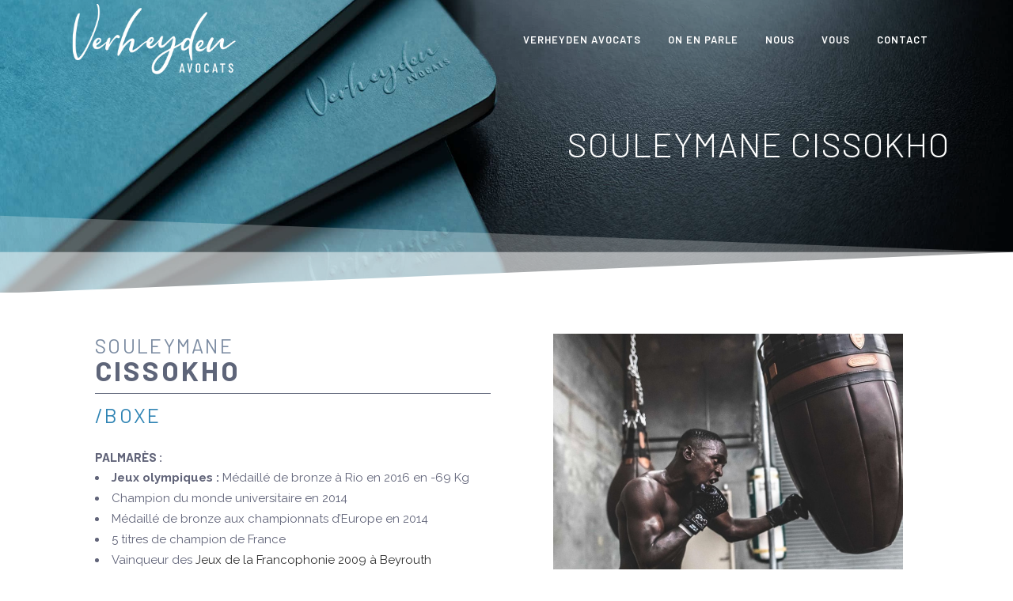

--- FILE ---
content_type: text/html; charset=UTF-8
request_url: https://verheyden-avocatsport.com/portfolio/souleymane-cissokho/
body_size: 20065
content:

<!DOCTYPE html>
<html lang="fr-FR">
<head>
	<meta charset="UTF-8" />
	
				<meta name="viewport" content="width=device-width,initial-scale=1,user-scalable=no">
		
            
                        <link rel="shortcut icon" type="image/x-icon" href="">
            <link rel="apple-touch-icon" href=""/>
        
	<link rel="profile" href="http://gmpg.org/xfn/11" />
	<link rel="pingback" href="https://verheyden-avocatsport.com/xmlrpc.php" />

	<title>Verheyden - Avocats sur le terrain du sport | SOULEYMANE CISSOKHO</title><link rel="preload" as="style" href="https://fonts.googleapis.com/css?family=Raleway%3A100%2C200%2C300%2C400%2C500%2C600%2C700%2C800%2C900%2C100italic%2C300italic%2C400italic%2C700italic%7CBarlow%3A100%2C200%2C300%2C400%2C500%2C600%2C700%2C800%2C900%2C100italic%2C300italic%2C400italic%2C700italic%7CRoboto%3A100%2C100italic%2C200%2C200italic%2C300%2C300italic%2C400%2C400italic%2C500%2C500italic%2C600%2C600italic%2C700%2C700italic%2C800%2C800italic%2C900%2C900italic%7CRoboto%20Slab%3A100%2C100italic%2C200%2C200italic%2C300%2C300italic%2C400%2C400italic%2C500%2C500italic%2C600%2C600italic%2C700%2C700italic%2C800%2C800italic%2C900%2C900italic%7CBarlow%3A100%2C100italic%2C200%2C200italic%2C300%2C300italic%2C400%2C400italic%2C500%2C500italic%2C600%2C600italic%2C700%2C700italic%2C800%2C800italic%2C900%2C900italic&#038;subset=latin%2Clatin-ext&#038;display=swap" /><link rel="stylesheet" href="https://fonts.googleapis.com/css?family=Raleway%3A100%2C200%2C300%2C400%2C500%2C600%2C700%2C800%2C900%2C100italic%2C300italic%2C400italic%2C700italic%7CBarlow%3A100%2C200%2C300%2C400%2C500%2C600%2C700%2C800%2C900%2C100italic%2C300italic%2C400italic%2C700italic%7CRoboto%3A100%2C100italic%2C200%2C200italic%2C300%2C300italic%2C400%2C400italic%2C500%2C500italic%2C600%2C600italic%2C700%2C700italic%2C800%2C800italic%2C900%2C900italic%7CRoboto%20Slab%3A100%2C100italic%2C200%2C200italic%2C300%2C300italic%2C400%2C400italic%2C500%2C500italic%2C600%2C600italic%2C700%2C700italic%2C800%2C800italic%2C900%2C900italic%7CBarlow%3A100%2C100italic%2C200%2C200italic%2C300%2C300italic%2C400%2C400italic%2C500%2C500italic%2C600%2C600italic%2C700%2C700italic%2C800%2C800italic%2C900%2C900italic&#038;subset=latin%2Clatin-ext&#038;display=swap" media="print" onload="this.media='all'" /><noscript><link rel="stylesheet" href="https://fonts.googleapis.com/css?family=Raleway%3A100%2C200%2C300%2C400%2C500%2C600%2C700%2C800%2C900%2C100italic%2C300italic%2C400italic%2C700italic%7CBarlow%3A100%2C200%2C300%2C400%2C500%2C600%2C700%2C800%2C900%2C100italic%2C300italic%2C400italic%2C700italic%7CRoboto%3A100%2C100italic%2C200%2C200italic%2C300%2C300italic%2C400%2C400italic%2C500%2C500italic%2C600%2C600italic%2C700%2C700italic%2C800%2C800italic%2C900%2C900italic%7CRoboto%20Slab%3A100%2C100italic%2C200%2C200italic%2C300%2C300italic%2C400%2C400italic%2C500%2C500italic%2C600%2C600italic%2C700%2C700italic%2C800%2C800italic%2C900%2C900italic%7CBarlow%3A100%2C100italic%2C200%2C200italic%2C300%2C300italic%2C400%2C400italic%2C500%2C500italic%2C600%2C600italic%2C700%2C700italic%2C800%2C800italic%2C900%2C900italic&#038;subset=latin%2Clatin-ext&#038;display=swap" /></noscript><link rel="stylesheet" href="https://verheyden-avocatsport.com/wp-content/cache/min/1/d0dc5b2d17e9fa197fdb48bf8dd5c260.css" media="all" data-minify="1" />
<meta name='robots' content='max-image-preview:large' />
<link rel="alternate" hreflang="fr" href="https://verheyden-avocatsport.com/portfolio/souleymane-cissokho/" />
<link rel="alternate" hreflang="x-default" href="https://verheyden-avocatsport.com/portfolio/souleymane-cissokho/" />

<!-- Google Tag Manager for WordPress by gtm4wp.com -->
<script data-cfasync="false" data-pagespeed-no-defer>
	var gtm4wp_datalayer_name = "dataLayer";
	var dataLayer = dataLayer || [];
</script>
<!-- End Google Tag Manager for WordPress by gtm4wp.com --><link rel='dns-prefetch' href='//www.googletagmanager.com' />
<link rel='dns-prefetch' href='//fonts.googleapis.com' />
<link href='https://fonts.gstatic.com' crossorigin rel='preconnect' />
<link rel="alternate" type="application/rss+xml" title="Verheyden - Avocats sur le terrain du sport &raquo; Flux" href="https://verheyden-avocatsport.com/feed/" />
<link rel="alternate" type="application/rss+xml" title="Verheyden - Avocats sur le terrain du sport &raquo; Flux des commentaires" href="https://verheyden-avocatsport.com/comments/feed/" />
<link rel="alternate" title="oEmbed (JSON)" type="application/json+oembed" href="https://verheyden-avocatsport.com/wp-json/oembed/1.0/embed?url=https%3A%2F%2Fverheyden-avocatsport.com%2Fportfolio%2Fsouleymane-cissokho%2F" />
<link rel="alternate" title="oEmbed (XML)" type="text/xml+oembed" href="https://verheyden-avocatsport.com/wp-json/oembed/1.0/embed?url=https%3A%2F%2Fverheyden-avocatsport.com%2Fportfolio%2Fsouleymane-cissokho%2F&#038;format=xml" />
<style id='wp-img-auto-sizes-contain-inline-css' type='text/css'>
img:is([sizes=auto i],[sizes^="auto," i]){contain-intrinsic-size:3000px 1500px}
/*# sourceURL=wp-img-auto-sizes-contain-inline-css */
</style>
<style id='wp-emoji-styles-inline-css' type='text/css'>

	img.wp-smiley, img.emoji {
		display: inline !important;
		border: none !important;
		box-shadow: none !important;
		height: 1em !important;
		width: 1em !important;
		margin: 0 0.07em !important;
		vertical-align: -0.1em !important;
		background: none !important;
		padding: 0 !important;
	}
/*# sourceURL=wp-emoji-styles-inline-css */
</style>
<style id='classic-theme-styles-inline-css' type='text/css'>
/*! This file is auto-generated */
.wp-block-button__link{color:#fff;background-color:#32373c;border-radius:9999px;box-shadow:none;text-decoration:none;padding:calc(.667em + 2px) calc(1.333em + 2px);font-size:1.125em}.wp-block-file__button{background:#32373c;color:#fff;text-decoration:none}
/*# sourceURL=/wp-includes/css/classic-themes.min.css */
</style>












<style id='bridge-stylesheet-inline-css' type='text/css'>
   .postid-802.disabled_footer_top .footer_top_holder, .postid-802.disabled_footer_bottom .footer_bottom_holder { display: none;}


/*# sourceURL=bridge-stylesheet-inline-css */
</style>










<link rel='stylesheet' id='elementor-post-57-css' href='https://verheyden-avocatsport.com/wp-content/uploads/elementor/css/post-57.css?ver=1710511833' type='text/css' media='all' />


<link rel='stylesheet' id='elementor-post-802-css' href='https://verheyden-avocatsport.com/wp-content/uploads/elementor/css/post-802.css?ver=1710512116' type='text/css' media='all' />

<link rel="preconnect" href="https://fonts.gstatic.com/" crossorigin><script type="text/javascript" src="https://verheyden-avocatsport.com/wp-includes/js/jquery/jquery.min.js?ver=3.7.1" id="jquery-core-js"></script>
<script type="text/javascript" src="https://verheyden-avocatsport.com/wp-includes/js/jquery/jquery-migrate.min.js?ver=3.4.1" id="jquery-migrate-js"></script>
<script type="text/javascript" src="https://verheyden-avocatsport.com/wp-content/plugins/elementor/assets/lib/font-awesome/js/v4-shims.min.js?ver=3.20.1" id="font-awesome-4-shim-js"></script>

<!-- Extrait de code de la balise Google (gtag.js) ajouté par Site Kit -->

<!-- Extrait Google Analytics ajouté par Site Kit -->
<script type="text/javascript" src="https://www.googletagmanager.com/gtag/js?id=G-343TRSYV87" id="google_gtagjs-js" async></script>
<script type="text/javascript" id="google_gtagjs-js-after">
/* <![CDATA[ */
window.dataLayer = window.dataLayer || [];function gtag(){dataLayer.push(arguments);}
gtag("set","linker",{"domains":["verheyden-avocatsport.com"]});
gtag("js", new Date());
gtag("set", "developer_id.dZTNiMT", true);
gtag("config", "G-343TRSYV87");
//# sourceURL=google_gtagjs-js-after
/* ]]> */
</script>

<!-- Extrait de code de la balise Google de fin (gtag.js) ajouté par Site Kit -->
<link rel="https://api.w.org/" href="https://verheyden-avocatsport.com/wp-json/" /><link rel="EditURI" type="application/rsd+xml" title="RSD" href="https://verheyden-avocatsport.com/xmlrpc.php?rsd" />
<link rel="canonical" href="https://verheyden-avocatsport.com/portfolio/souleymane-cissokho/" />
<link rel='shortlink' href='https://verheyden-avocatsport.com/?p=802' />
<meta name="generator" content="WPML ver:4.6.9 stt:1,4;" />
<!-- start Simple Custom CSS and JS -->
<style type="text/css">
/*  */ 

.footer_top {
    padding: 20px 0 20px;
}

.portfolio_navigation {
    display: none;
}

.post-password-form input[type=password] {
    width: 20%;
    background-color: #e6e6e6;
 
}

input.wpcf7-form-control.wpcf7-date, input.wpcf7-form-control.wpcf7-number, input.wpcf7-form-control.wpcf7-quiz, input.wpcf7-form-control.wpcf7-text, select.wpcf7-form-control.wpcf7-select, textarea.wpcf7-form-control.wpcf7-textarea {
    margin: 0px 0px 0px 0px;
    padding: 8px 9px 8px 9px;
    line-height: 11px;
    background-color: #f7f7f7;
    color: #818181;
    font-family: 'Barlow';
    font-weight: 400;
}

.wpcf7 form.wpcf7-form p {
    margin-bottom: -6px;
}



.blog_holder.blog_single article .post_info {
    display: none;
}


.blog_holder.blog_single article h2 {
    margin-bottom: 30px;
}

.blog_holder article .post_text h2 .date {
    display: none;
}
</style>
<!-- end Simple Custom CSS and JS -->
<meta name="generator" content="Site Kit by Google 1.155.0" />
<!-- Google Tag Manager for WordPress by gtm4wp.com -->
<!-- GTM Container placement set to automatic -->
<script data-cfasync="false" data-pagespeed-no-defer type="text/javascript">
	var dataLayer_content = {"pagePostType":"portfolio_page","pagePostType2":"single-portfolio_page","pagePostAuthor":"Frédéric Brard"};
	dataLayer.push( dataLayer_content );
</script>
<script data-cfasync="false" data-pagespeed-no-defer type="text/javascript">
(function(w,d,s,l,i){w[l]=w[l]||[];w[l].push({'gtm.start':
new Date().getTime(),event:'gtm.js'});var f=d.getElementsByTagName(s)[0],
j=d.createElement(s),dl=l!='dataLayer'?'&l='+l:'';j.async=true;j.src=
'//www.googletagmanager.com/gtm.js?id='+i+dl;f.parentNode.insertBefore(j,f);
})(window,document,'script','dataLayer','GTM-MSFCG94M');
</script>
<!-- End Google Tag Manager for WordPress by gtm4wp.com --><link rel="apple-touch-icon" sizes="180x180" href="/wp-content/uploads/fbrfg/apple-touch-icon.png">
<link rel="icon" type="image/png" sizes="32x32" href="/wp-content/uploads/fbrfg/favicon-32x32.png">
<link rel="icon" type="image/png" sizes="16x16" href="/wp-content/uploads/fbrfg/favicon-16x16.png">
<link rel="manifest" href="/wp-content/uploads/fbrfg/site.webmanifest">
<link rel="mask-icon" href="/wp-content/uploads/fbrfg/safari-pinned-tab.svg" color="#5e6578">
<link rel="shortcut icon" href="/wp-content/uploads/fbrfg/favicon.ico">
<meta name="msapplication-TileColor" content="#5e6578">
<meta name="msapplication-config" content="/wp-content/uploads/fbrfg/browserconfig.xml">
<meta name="theme-color" content="#ffffff"><meta name="generator" content="Elementor 3.20.1; features: e_optimized_assets_loading, additional_custom_breakpoints, block_editor_assets_optimize, e_image_loading_optimization; settings: css_print_method-external, google_font-enabled, font_display-auto">
<style type="text/css">.recentcomments a{display:inline !important;padding:0 !important;margin:0 !important;}</style><noscript><style id="rocket-lazyload-nojs-css">.rll-youtube-player, [data-lazy-src]{display:none !important;}</style></noscript><style id='global-styles-inline-css' type='text/css'>
:root{--wp--preset--aspect-ratio--square: 1;--wp--preset--aspect-ratio--4-3: 4/3;--wp--preset--aspect-ratio--3-4: 3/4;--wp--preset--aspect-ratio--3-2: 3/2;--wp--preset--aspect-ratio--2-3: 2/3;--wp--preset--aspect-ratio--16-9: 16/9;--wp--preset--aspect-ratio--9-16: 9/16;--wp--preset--color--black: #000000;--wp--preset--color--cyan-bluish-gray: #abb8c3;--wp--preset--color--white: #ffffff;--wp--preset--color--pale-pink: #f78da7;--wp--preset--color--vivid-red: #cf2e2e;--wp--preset--color--luminous-vivid-orange: #ff6900;--wp--preset--color--luminous-vivid-amber: #fcb900;--wp--preset--color--light-green-cyan: #7bdcb5;--wp--preset--color--vivid-green-cyan: #00d084;--wp--preset--color--pale-cyan-blue: #8ed1fc;--wp--preset--color--vivid-cyan-blue: #0693e3;--wp--preset--color--vivid-purple: #9b51e0;--wp--preset--gradient--vivid-cyan-blue-to-vivid-purple: linear-gradient(135deg,rgb(6,147,227) 0%,rgb(155,81,224) 100%);--wp--preset--gradient--light-green-cyan-to-vivid-green-cyan: linear-gradient(135deg,rgb(122,220,180) 0%,rgb(0,208,130) 100%);--wp--preset--gradient--luminous-vivid-amber-to-luminous-vivid-orange: linear-gradient(135deg,rgb(252,185,0) 0%,rgb(255,105,0) 100%);--wp--preset--gradient--luminous-vivid-orange-to-vivid-red: linear-gradient(135deg,rgb(255,105,0) 0%,rgb(207,46,46) 100%);--wp--preset--gradient--very-light-gray-to-cyan-bluish-gray: linear-gradient(135deg,rgb(238,238,238) 0%,rgb(169,184,195) 100%);--wp--preset--gradient--cool-to-warm-spectrum: linear-gradient(135deg,rgb(74,234,220) 0%,rgb(151,120,209) 20%,rgb(207,42,186) 40%,rgb(238,44,130) 60%,rgb(251,105,98) 80%,rgb(254,248,76) 100%);--wp--preset--gradient--blush-light-purple: linear-gradient(135deg,rgb(255,206,236) 0%,rgb(152,150,240) 100%);--wp--preset--gradient--blush-bordeaux: linear-gradient(135deg,rgb(254,205,165) 0%,rgb(254,45,45) 50%,rgb(107,0,62) 100%);--wp--preset--gradient--luminous-dusk: linear-gradient(135deg,rgb(255,203,112) 0%,rgb(199,81,192) 50%,rgb(65,88,208) 100%);--wp--preset--gradient--pale-ocean: linear-gradient(135deg,rgb(255,245,203) 0%,rgb(182,227,212) 50%,rgb(51,167,181) 100%);--wp--preset--gradient--electric-grass: linear-gradient(135deg,rgb(202,248,128) 0%,rgb(113,206,126) 100%);--wp--preset--gradient--midnight: linear-gradient(135deg,rgb(2,3,129) 0%,rgb(40,116,252) 100%);--wp--preset--font-size--small: 13px;--wp--preset--font-size--medium: 20px;--wp--preset--font-size--large: 36px;--wp--preset--font-size--x-large: 42px;--wp--preset--spacing--20: 0.44rem;--wp--preset--spacing--30: 0.67rem;--wp--preset--spacing--40: 1rem;--wp--preset--spacing--50: 1.5rem;--wp--preset--spacing--60: 2.25rem;--wp--preset--spacing--70: 3.38rem;--wp--preset--spacing--80: 5.06rem;--wp--preset--shadow--natural: 6px 6px 9px rgba(0, 0, 0, 0.2);--wp--preset--shadow--deep: 12px 12px 50px rgba(0, 0, 0, 0.4);--wp--preset--shadow--sharp: 6px 6px 0px rgba(0, 0, 0, 0.2);--wp--preset--shadow--outlined: 6px 6px 0px -3px rgb(255, 255, 255), 6px 6px rgb(0, 0, 0);--wp--preset--shadow--crisp: 6px 6px 0px rgb(0, 0, 0);}:where(.is-layout-flex){gap: 0.5em;}:where(.is-layout-grid){gap: 0.5em;}body .is-layout-flex{display: flex;}.is-layout-flex{flex-wrap: wrap;align-items: center;}.is-layout-flex > :is(*, div){margin: 0;}body .is-layout-grid{display: grid;}.is-layout-grid > :is(*, div){margin: 0;}:where(.wp-block-columns.is-layout-flex){gap: 2em;}:where(.wp-block-columns.is-layout-grid){gap: 2em;}:where(.wp-block-post-template.is-layout-flex){gap: 1.25em;}:where(.wp-block-post-template.is-layout-grid){gap: 1.25em;}.has-black-color{color: var(--wp--preset--color--black) !important;}.has-cyan-bluish-gray-color{color: var(--wp--preset--color--cyan-bluish-gray) !important;}.has-white-color{color: var(--wp--preset--color--white) !important;}.has-pale-pink-color{color: var(--wp--preset--color--pale-pink) !important;}.has-vivid-red-color{color: var(--wp--preset--color--vivid-red) !important;}.has-luminous-vivid-orange-color{color: var(--wp--preset--color--luminous-vivid-orange) !important;}.has-luminous-vivid-amber-color{color: var(--wp--preset--color--luminous-vivid-amber) !important;}.has-light-green-cyan-color{color: var(--wp--preset--color--light-green-cyan) !important;}.has-vivid-green-cyan-color{color: var(--wp--preset--color--vivid-green-cyan) !important;}.has-pale-cyan-blue-color{color: var(--wp--preset--color--pale-cyan-blue) !important;}.has-vivid-cyan-blue-color{color: var(--wp--preset--color--vivid-cyan-blue) !important;}.has-vivid-purple-color{color: var(--wp--preset--color--vivid-purple) !important;}.has-black-background-color{background-color: var(--wp--preset--color--black) !important;}.has-cyan-bluish-gray-background-color{background-color: var(--wp--preset--color--cyan-bluish-gray) !important;}.has-white-background-color{background-color: var(--wp--preset--color--white) !important;}.has-pale-pink-background-color{background-color: var(--wp--preset--color--pale-pink) !important;}.has-vivid-red-background-color{background-color: var(--wp--preset--color--vivid-red) !important;}.has-luminous-vivid-orange-background-color{background-color: var(--wp--preset--color--luminous-vivid-orange) !important;}.has-luminous-vivid-amber-background-color{background-color: var(--wp--preset--color--luminous-vivid-amber) !important;}.has-light-green-cyan-background-color{background-color: var(--wp--preset--color--light-green-cyan) !important;}.has-vivid-green-cyan-background-color{background-color: var(--wp--preset--color--vivid-green-cyan) !important;}.has-pale-cyan-blue-background-color{background-color: var(--wp--preset--color--pale-cyan-blue) !important;}.has-vivid-cyan-blue-background-color{background-color: var(--wp--preset--color--vivid-cyan-blue) !important;}.has-vivid-purple-background-color{background-color: var(--wp--preset--color--vivid-purple) !important;}.has-black-border-color{border-color: var(--wp--preset--color--black) !important;}.has-cyan-bluish-gray-border-color{border-color: var(--wp--preset--color--cyan-bluish-gray) !important;}.has-white-border-color{border-color: var(--wp--preset--color--white) !important;}.has-pale-pink-border-color{border-color: var(--wp--preset--color--pale-pink) !important;}.has-vivid-red-border-color{border-color: var(--wp--preset--color--vivid-red) !important;}.has-luminous-vivid-orange-border-color{border-color: var(--wp--preset--color--luminous-vivid-orange) !important;}.has-luminous-vivid-amber-border-color{border-color: var(--wp--preset--color--luminous-vivid-amber) !important;}.has-light-green-cyan-border-color{border-color: var(--wp--preset--color--light-green-cyan) !important;}.has-vivid-green-cyan-border-color{border-color: var(--wp--preset--color--vivid-green-cyan) !important;}.has-pale-cyan-blue-border-color{border-color: var(--wp--preset--color--pale-cyan-blue) !important;}.has-vivid-cyan-blue-border-color{border-color: var(--wp--preset--color--vivid-cyan-blue) !important;}.has-vivid-purple-border-color{border-color: var(--wp--preset--color--vivid-purple) !important;}.has-vivid-cyan-blue-to-vivid-purple-gradient-background{background: var(--wp--preset--gradient--vivid-cyan-blue-to-vivid-purple) !important;}.has-light-green-cyan-to-vivid-green-cyan-gradient-background{background: var(--wp--preset--gradient--light-green-cyan-to-vivid-green-cyan) !important;}.has-luminous-vivid-amber-to-luminous-vivid-orange-gradient-background{background: var(--wp--preset--gradient--luminous-vivid-amber-to-luminous-vivid-orange) !important;}.has-luminous-vivid-orange-to-vivid-red-gradient-background{background: var(--wp--preset--gradient--luminous-vivid-orange-to-vivid-red) !important;}.has-very-light-gray-to-cyan-bluish-gray-gradient-background{background: var(--wp--preset--gradient--very-light-gray-to-cyan-bluish-gray) !important;}.has-cool-to-warm-spectrum-gradient-background{background: var(--wp--preset--gradient--cool-to-warm-spectrum) !important;}.has-blush-light-purple-gradient-background{background: var(--wp--preset--gradient--blush-light-purple) !important;}.has-blush-bordeaux-gradient-background{background: var(--wp--preset--gradient--blush-bordeaux) !important;}.has-luminous-dusk-gradient-background{background: var(--wp--preset--gradient--luminous-dusk) !important;}.has-pale-ocean-gradient-background{background: var(--wp--preset--gradient--pale-ocean) !important;}.has-electric-grass-gradient-background{background: var(--wp--preset--gradient--electric-grass) !important;}.has-midnight-gradient-background{background: var(--wp--preset--gradient--midnight) !important;}.has-small-font-size{font-size: var(--wp--preset--font-size--small) !important;}.has-medium-font-size{font-size: var(--wp--preset--font-size--medium) !important;}.has-large-font-size{font-size: var(--wp--preset--font-size--large) !important;}.has-x-large-font-size{font-size: var(--wp--preset--font-size--x-large) !important;}
/*# sourceURL=global-styles-inline-css */
</style>

</head>

<body class="wp-singular portfolio_page-template-default single single-portfolio_page postid-802 wp-theme-bridge bridge-core-2.6.5  qode-title-hidden footer_responsive_adv qode-theme-ver-25.0 qode-theme-bridge qode_header_in_grid qode-wpml-enabled elementor-default elementor-kit-57 elementor-page elementor-page-802" itemscope itemtype="http://schema.org/WebPage">



<!-- GTM Container placement set to automatic -->
<!-- Google Tag Manager (noscript) -->
				<noscript><iframe src="https://www.googletagmanager.com/ns.html?id=GTM-MSFCG94M" height="0" width="0" style="display:none;visibility:hidden" aria-hidden="true"></iframe></noscript>
<!-- End Google Tag Manager (noscript) -->

<div class="wrapper">
	<div class="wrapper_inner">

    
		<!-- Google Analytics start -->
				<!-- Google Analytics end -->

		
	<header class=" scroll_header_top_area light fixed transparent scrolled_not_transparent page_header">
	<div class="header_inner clearfix">
				<div class="header_top_bottom_holder">
			
			<div class="header_bottom clearfix" style=' background-color:rgba(255, 255, 255, 0);' >
								<div class="container">
					<div class="container_inner clearfix">
																				<div class="header_inner_left">
																	<div class="mobile_menu_button">
		<span>
			<i class="qode_icon_font_awesome fa fa-bars " ></i>		</span>
	</div>
								<div class="logo_wrapper" >
	<div class="q_logo">
		<a itemprop="url" href="https://verheyden-avocatsport.com/" >
             <img itemprop="image" class="normal" src="data:image/svg+xml,%3Csvg%20xmlns='http://www.w3.org/2000/svg'%20viewBox='0%200%200%200'%3E%3C/svg%3E" alt="Logo" data-lazy-src="https://verheyden-avocatsport.com/wp-content/uploads/2021/02/Logo-Verheyden_02.png"><noscript><img itemprop="image" class="normal" src="https://verheyden-avocatsport.com/wp-content/uploads/2021/02/Logo-Verheyden_02.png" alt="Logo"></noscript> 			 <img itemprop="image" class="light" src="data:image/svg+xml,%3Csvg%20xmlns='http://www.w3.org/2000/svg'%20viewBox='0%200%200%200'%3E%3C/svg%3E" alt="Logo" data-lazy-src="https://verheyden-avocatsport.com/wp-content/uploads/2021/02/Logo-Verheyden_03.png"/><noscript><img itemprop="image" class="light" src="https://verheyden-avocatsport.com/wp-content/uploads/2021/02/Logo-Verheyden_03.png" alt="Logo"/></noscript> 			 <img itemprop="image" class="dark" src="data:image/svg+xml,%3Csvg%20xmlns='http://www.w3.org/2000/svg'%20viewBox='0%200%200%200'%3E%3C/svg%3E" alt="Logo" data-lazy-src="https://verheyden-avocatsport.com/wp-content/uploads/2021/02/Logo-Verheyden_02.png"/><noscript><img itemprop="image" class="dark" src="https://verheyden-avocatsport.com/wp-content/uploads/2021/02/Logo-Verheyden_02.png" alt="Logo"/></noscript> 			 <img itemprop="image" class="sticky" src="data:image/svg+xml,%3Csvg%20xmlns='http://www.w3.org/2000/svg'%20viewBox='0%200%200%200'%3E%3C/svg%3E" alt="Logo" data-lazy-src="https://verheyden-avocatsport.com/wp-content/uploads/2021/01/Logo-Verheyden.png"/><noscript><img itemprop="image" class="sticky" src="https://verheyden-avocatsport.com/wp-content/uploads/2021/01/Logo-Verheyden.png" alt="Logo"/></noscript> 			 <img itemprop="image" class="mobile" src="data:image/svg+xml,%3Csvg%20xmlns='http://www.w3.org/2000/svg'%20viewBox='0%200%200%200'%3E%3C/svg%3E" alt="Logo" data-lazy-src="https://verheyden-avocatsport.com/wp-content/uploads/2021/02/Logo-Verheyden_02.png"/><noscript><img itemprop="image" class="mobile" src="https://verheyden-avocatsport.com/wp-content/uploads/2021/02/Logo-Verheyden_02.png" alt="Logo"/></noscript> 					</a>
	</div>
	</div>															</div>
															<div class="header_inner_right">
									<div class="side_menu_button_wrapper right">
																														<div class="side_menu_button">
																																	
										</div>
									</div>
								</div>
							
							
							<nav class="main_menu drop_down right">
								<ul id="menu-menu" class=""><li id="nav-menu-item-467" class="menu-item menu-item-type-post_type menu-item-object-page menu-item-home  narrow"><a href="https://verheyden-avocatsport.com/" class=""><i class="menu_icon blank fa"></i><span>VERHEYDEN AVOCATS</span><span class="plus"></span></a></li>
<li id="nav-menu-item-922" class="menu-item menu-item-type-post_type menu-item-object-page  narrow"><a href="https://verheyden-avocatsport.com/on-en-parle/" class=""><i class="menu_icon blank fa"></i><span>ON EN PARLE</span><span class="plus"></span></a></li>
<li id="nav-menu-item-447" class="menu-item menu-item-type-post_type menu-item-object-page  narrow"><a href="https://verheyden-avocatsport.com/le-cabinet-verheyden/" class=""><i class="menu_icon blank fa"></i><span>NOUS</span><span class="plus"></span></a></li>
<li id="nav-menu-item-514" class="menu-item menu-item-type-post_type menu-item-object-page  narrow"><a href="https://verheyden-avocatsport.com/vous/" class=""><i class="menu_icon blank fa"></i><span>VOUS</span><span class="plus"></span></a></li>
<li id="nav-menu-item-548" class="menu-item menu-item-type-post_type menu-item-object-page  narrow"><a href="https://verheyden-avocatsport.com/contact/" class=""><i class="menu_icon blank fa"></i><span>CONTACT</span><span class="plus"></span></a></li>
</ul>							</nav>
														<nav class="mobile_menu">
	<ul id="menu-menu-1" class=""><li id="mobile-menu-item-467" class="menu-item menu-item-type-post_type menu-item-object-page menu-item-home "><a href="https://verheyden-avocatsport.com/" class=""><span>VERHEYDEN AVOCATS</span></a><span class="mobile_arrow"><i class="fa fa-angle-right"></i><i class="fa fa-angle-down"></i></span></li>
<li id="mobile-menu-item-922" class="menu-item menu-item-type-post_type menu-item-object-page "><a href="https://verheyden-avocatsport.com/on-en-parle/" class=""><span>ON EN PARLE</span></a><span class="mobile_arrow"><i class="fa fa-angle-right"></i><i class="fa fa-angle-down"></i></span></li>
<li id="mobile-menu-item-447" class="menu-item menu-item-type-post_type menu-item-object-page "><a href="https://verheyden-avocatsport.com/le-cabinet-verheyden/" class=""><span>NOUS</span></a><span class="mobile_arrow"><i class="fa fa-angle-right"></i><i class="fa fa-angle-down"></i></span></li>
<li id="mobile-menu-item-514" class="menu-item menu-item-type-post_type menu-item-object-page "><a href="https://verheyden-avocatsport.com/vous/" class=""><span>VOUS</span></a><span class="mobile_arrow"><i class="fa fa-angle-right"></i><i class="fa fa-angle-down"></i></span></li>
<li id="mobile-menu-item-548" class="menu-item menu-item-type-post_type menu-item-object-page "><a href="https://verheyden-avocatsport.com/contact/" class=""><span>CONTACT</span></a><span class="mobile_arrow"><i class="fa fa-angle-right"></i><i class="fa fa-angle-down"></i></span></li>
</ul></nav>																				</div>
					</div>
									</div>
			</div>
		</div>
</header>	<a id="back_to_top" href="#">
        <span class="fa-stack">
            <i class="qode_icon_font_awesome fa fa-arrow-up " ></i>        </span>
	</a>
	
	
    
    	
    
    <div class="content ">
        <div class="content_inner  ">
    																<div class="container">
                    					<div class="container_inner default_template_holder clearfix" >
													
		<div class="portfolio_single portfolio_template_1">
						<div data-elementor-type="wp-post" data-elementor-id="802" class="elementor elementor-802">
						<section class="elementor-section elementor-top-section elementor-element elementor-element-18f8932 elementor-section-full_width elementor-section-height-min-height elementor-section-stretched elementor-section-height-default elementor-section-items-middle parallax_section_no qode_elementor_container_no" data-id="18f8932" data-element_type="section" data-settings="{&quot;stretch_section&quot;:&quot;section-stretched&quot;,&quot;background_background&quot;:&quot;classic&quot;,&quot;shape_divider_bottom&quot;:&quot;opacity-tilt&quot;}">
							<div class="elementor-background-overlay"></div>
						<div class="elementor-shape elementor-shape-bottom" data-negative="false">
			<svg xmlns="http://www.w3.org/2000/svg" viewBox="0 0 2600 131.1" preserveAspectRatio="none">
	<path class="elementor-shape-fill" d="M0 0L2600 0 2600 69.1 0 0z"/>
	<path class="elementor-shape-fill" style="opacity:0.5" d="M0 0L2600 0 2600 69.1 0 69.1z"/>
	<path class="elementor-shape-fill" style="opacity:0.25" d="M2600 0L0 0 0 130.1 2600 69.1z"/>
</svg>		</div>
					<div class="elementor-container elementor-column-gap-default">
					<div class="elementor-column elementor-col-100 elementor-top-column elementor-element elementor-element-9e9efcd" data-id="9e9efcd" data-element_type="column">
			<div class="elementor-widget-wrap elementor-element-populated">
						<section class="elementor-section elementor-inner-section elementor-element elementor-element-448dd58 elementor-section-boxed elementor-section-height-default elementor-section-height-default parallax_section_no qode_elementor_container_no" data-id="448dd58" data-element_type="section">
						<div class="elementor-container elementor-column-gap-default">
					<div class="elementor-column elementor-col-100 elementor-inner-column elementor-element elementor-element-f53f885" data-id="f53f885" data-element_type="column">
			<div class="elementor-widget-wrap elementor-element-populated">
						<div class="elementor-element elementor-element-e9e94eb elementor-widget elementor-widget-heading" data-id="e9e94eb" data-element_type="widget" data-widget_type="heading.default">
				<div class="elementor-widget-container">
			<h2 class="elementor-heading-title elementor-size-default">SOULEYMANE CISSOKHO</h2>		</div>
				</div>
					</div>
		</div>
					</div>
		</section>
					</div>
		</div>
					</div>
		</section>
				<section class="elementor-section elementor-top-section elementor-element elementor-element-622737a elementor-section-full_width elementor-section-height-default elementor-section-height-default parallax_section_no qode_elementor_container_no" data-id="622737a" data-element_type="section">
						<div class="elementor-container elementor-column-gap-default">
					<div class="elementor-column elementor-col-50 elementor-top-column elementor-element elementor-element-194c7f6 elementor-invisible" data-id="194c7f6" data-element_type="column" data-settings="{&quot;animation&quot;:&quot;fadeInUp&quot;}">
			<div class="elementor-widget-wrap elementor-element-populated">
						<div class="elementor-element elementor-element-a92e1da elementor-widget elementor-widget-heading" data-id="a92e1da" data-element_type="widget" data-widget_type="heading.default">
				<div class="elementor-widget-container">
			<h2 class="elementor-heading-title elementor-size-default">SOULEYMANE</h2>		</div>
				</div>
				<div class="elementor-element elementor-element-df70f64 elementor-widget elementor-widget-heading" data-id="df70f64" data-element_type="widget" data-widget_type="heading.default">
				<div class="elementor-widget-container">
			<h2 class="elementor-heading-title elementor-size-default">CISSOKHO</h2>		</div>
				</div>
				<div class="elementor-element elementor-element-730cc81 elementor-widget-divider--view-line elementor-widget elementor-widget-divider" data-id="730cc81" data-element_type="widget" data-widget_type="divider.default">
				<div class="elementor-widget-container">
					<div class="elementor-divider">
			<span class="elementor-divider-separator">
						</span>
		</div>
				</div>
				</div>
				<div class="elementor-element elementor-element-3630ca7 elementor-widget elementor-widget-heading" data-id="3630ca7" data-element_type="widget" data-widget_type="heading.default">
				<div class="elementor-widget-container">
			<h2 class="elementor-heading-title elementor-size-default">/BOXE</h2>		</div>
				</div>
				<div class="elementor-element elementor-element-66029ba elementor-widget elementor-widget-text-editor" data-id="66029ba" data-element_type="widget" data-widget_type="text-editor.default">
				<div class="elementor-widget-container">
							<p style="text-align: justify;"><strong>PALMARÈS : <br /></strong></p><ul><li><strong>Jeux olympiques :</strong> Médaillé de bronze à Rio en 2016 en -69 Kg</li><li>Champion du monde universitaire en 2014</li><li>Médaillé de bronze aux championnats d’Europe en 2014</li><li>5 titres de champion de France</li><li>Vainqueur des <a href="https://fr.wikipedia.org/wiki/Boxe_aux_Jeux_de_la_Francophonie_2009" target="_blank" rel="noopener">Jeux de la Francophonie 2009 à Beyrouth</a></li></ul><p><strong><br />CLUB :</strong> Top Rank de Bagnolet (93)</p><p><strong><br />SITE :</strong> <a href="https://www.teamcissokho.com/" target="_blank" rel="noopener">teamcissokho.com</a></p>						</div>
				</div>
				<div class="elementor-element elementor-element-9f6efb8 elementor-widget elementor-widget-spacer" data-id="9f6efb8" data-element_type="widget" data-widget_type="spacer.default">
				<div class="elementor-widget-container">
					<div class="elementor-spacer">
			<div class="elementor-spacer-inner"></div>
		</div>
				</div>
				</div>
				<div class="elementor-element elementor-element-2f5f528 elementor-align-left elementor-widget elementor-widget-button" data-id="2f5f528" data-element_type="widget" data-widget_type="button.default">
				<div class="elementor-widget-container">
					<div class="elementor-button-wrapper">
			<a class="elementor-button elementor-button-link elementor-size-xs" href="https://verheyden-avocatsport.com/souleymane_cissokho_2/">
						<span class="elementor-button-content-wrapper">
						<span class="elementor-button-text">Accès sécurisé</span>
		</span>
					</a>
		</div>
				</div>
				</div>
				<div class="elementor-element elementor-element-76d3cfd elementor-widget elementor-widget-spacer" data-id="76d3cfd" data-element_type="widget" data-widget_type="spacer.default">
				<div class="elementor-widget-container">
					<div class="elementor-spacer">
			<div class="elementor-spacer-inner"></div>
		</div>
				</div>
				</div>
					</div>
		</div>
				<div class="elementor-column elementor-col-50 elementor-top-column elementor-element elementor-element-91fb9ab" data-id="91fb9ab" data-element_type="column">
			<div class="elementor-widget-wrap elementor-element-populated">
						<section class="elementor-section elementor-inner-section elementor-element elementor-element-2ba5a1b elementor-section-height-min-height elementor-section-boxed elementor-section-height-default parallax_section_no qode_elementor_container_no elementor-invisible" data-id="2ba5a1b" data-element_type="section" data-settings="{&quot;animation&quot;:&quot;fadeInRight&quot;}">
						<div class="elementor-container elementor-column-gap-default">
					<div class="elementor-column elementor-col-100 elementor-inner-column elementor-element elementor-element-8d943a6" data-id="8d943a6" data-element_type="column" data-settings="{&quot;animation&quot;:&quot;none&quot;,&quot;background_background&quot;:&quot;classic&quot;}">
			<div class="elementor-widget-wrap elementor-element-populated">
						<div class="elementor-element elementor-element-7c3673b elementor-widget elementor-widget-image" data-id="7c3673b" data-element_type="widget" data-widget_type="image.default">
				<div class="elementor-widget-container">
													<img fetchpriority="high" decoding="async" width="825" height="816" src="data:image/svg+xml,%3Csvg%20xmlns='http://www.w3.org/2000/svg'%20viewBox='0%200%20825%20816'%3E%3C/svg%3E" class="attachment-full size-full wp-image-1396" alt="" data-lazy-srcset="https://verheyden-avocatsport.com/wp-content/uploads/2021/02/Cissokho-1.jpg 825w, https://verheyden-avocatsport.com/wp-content/uploads/2021/02/Cissokho-1-700x692.jpg 700w" data-lazy-sizes="(max-width: 825px) 100vw, 825px" data-lazy-src="https://verheyden-avocatsport.com/wp-content/uploads/2021/02/Cissokho-1.jpg" /><noscript><img fetchpriority="high" decoding="async" width="825" height="816" src="https://verheyden-avocatsport.com/wp-content/uploads/2021/02/Cissokho-1.jpg" class="attachment-full size-full wp-image-1396" alt="" srcset="https://verheyden-avocatsport.com/wp-content/uploads/2021/02/Cissokho-1.jpg 825w, https://verheyden-avocatsport.com/wp-content/uploads/2021/02/Cissokho-1-700x692.jpg 700w" sizes="(max-width: 825px) 100vw, 825px" /></noscript>													</div>
				</div>
					</div>
		</div>
					</div>
		</section>
					</div>
		</div>
					</div>
		</section>
				<section class="elementor-section elementor-top-section elementor-element elementor-element-282aee6 elementor-section-full_width elementor-section-stretched elementor-section-height-default elementor-section-height-default parallax_section_no qode_elementor_container_no" data-id="282aee6" data-element_type="section" data-settings="{&quot;stretch_section&quot;:&quot;section-stretched&quot;,&quot;background_background&quot;:&quot;classic&quot;}">
						<div class="elementor-container elementor-column-gap-default">
					<div class="elementor-column elementor-col-100 elementor-top-column elementor-element elementor-element-bc3ea2c" data-id="bc3ea2c" data-element_type="column">
			<div class="elementor-widget-wrap elementor-element-populated">
						<section class="elementor-section elementor-inner-section elementor-element elementor-element-e7e91ce elementor-section-boxed elementor-section-height-default elementor-section-height-default parallax_section_no qode_elementor_container_no" data-id="e7e91ce" data-element_type="section">
						<div class="elementor-container elementor-column-gap-default">
					<div class="elementor-column elementor-col-100 elementor-inner-column elementor-element elementor-element-b81379c" data-id="b81379c" data-element_type="column">
			<div class="elementor-widget-wrap elementor-element-populated">
						<div class="elementor-element elementor-element-f9df294 elementor-widget elementor-widget-spacer" data-id="f9df294" data-element_type="widget" data-widget_type="spacer.default">
				<div class="elementor-widget-container">
					<div class="elementor-spacer">
			<div class="elementor-spacer-inner"></div>
		</div>
				</div>
				</div>
				<div class="elementor-element elementor-element-4ad5081 elementor-invisible elementor-widget elementor-widget-heading" data-id="4ad5081" data-element_type="widget" data-settings="{&quot;_animation&quot;:&quot;fadeIn&quot;}" data-widget_type="heading.default">
				<div class="elementor-widget-container">
			<h2 class="elementor-heading-title elementor-size-default">PORTFOLIO</h2>		</div>
				</div>
				<div class="elementor-element elementor-element-17e0f14 elementor-widget elementor-widget-spacer" data-id="17e0f14" data-element_type="widget" data-widget_type="spacer.default">
				<div class="elementor-widget-container">
					<div class="elementor-spacer">
			<div class="elementor-spacer-inner"></div>
		</div>
				</div>
				</div>
				<div class="elementor-element elementor-element-5798481 elementor-widget elementor-widget-bridge_portfolio_list" data-id="5798481" data-element_type="widget" data-widget_type="bridge_portfolio_list.default">
				<div class="elementor-widget-container">
			<div class='projects_holder_outer v4 portfolio_with_space portfolio_standard  masonry_with_space'>
        <div class='projects_holder portfolio_main_holder clearfix v4 standard portfolio_full_image portfolio_one_by_one'>
                    <div class="qode-portfolio-masonry-gallery-grid-sizer"></div>
            <div class="qode-portfolio-masonry-gallery-grid-gutter"></div>
        
        <article class='mix default' style=''>
    
    
    
    
            <div class="item_holder slow_zoom">

                <div class="text_holder">
    <div class="text_holder_outer">
        <div class="text_holder_inner">
            
        </div>
    </div>
</div>
    <div class="icons_holder">
        
        
            </div>

                                    <a itemprop="url" class="portfolio_link_class" title="JE M&rsquo;APPELLE KYLIAN" href="https://verheyden-avocatsport.com/portfolio/je-m-appelle-kylian/"></a>
                
                <div style="background-color: #5E65794D" class="portfolio_shader"></div>
                <div class="image_holder">
                    
<span class='image'><img decoding="async" width="700" height="700" src="data:image/svg+xml,%3Csvg%20xmlns='http://www.w3.org/2000/svg'%20viewBox='0%200%20700%20700'%3E%3C/svg%3E" class="attachment-portfolio_masonry_with_space size-portfolio_masonry_with_space wp-post-image" alt="" data-lazy-srcset="https://verheyden-avocatsport.com/wp-content/uploads/2022/02/Roman-Graphique-700x700.jpg 700w, https://verheyden-avocatsport.com/wp-content/uploads/2022/02/Roman-Graphique-300x300.jpg 300w, https://verheyden-avocatsport.com/wp-content/uploads/2022/02/Roman-Graphique-150x150.jpg 150w, https://verheyden-avocatsport.com/wp-content/uploads/2022/02/Roman-Graphique-768x768.jpg 768w, https://verheyden-avocatsport.com/wp-content/uploads/2022/02/Roman-Graphique-570x570.jpg 570w, https://verheyden-avocatsport.com/wp-content/uploads/2022/02/Roman-Graphique-500x500.jpg 500w, https://verheyden-avocatsport.com/wp-content/uploads/2022/02/Roman-Graphique.jpg 800w" data-lazy-sizes="(max-width: 700px) 100vw, 700px" data-lazy-src="https://verheyden-avocatsport.com/wp-content/uploads/2022/02/Roman-Graphique-700x700.jpg" /><noscript><img decoding="async" width="700" height="700" src="https://verheyden-avocatsport.com/wp-content/uploads/2022/02/Roman-Graphique-700x700.jpg" class="attachment-portfolio_masonry_with_space size-portfolio_masonry_with_space wp-post-image" alt="" srcset="https://verheyden-avocatsport.com/wp-content/uploads/2022/02/Roman-Graphique-700x700.jpg 700w, https://verheyden-avocatsport.com/wp-content/uploads/2022/02/Roman-Graphique-300x300.jpg 300w, https://verheyden-avocatsport.com/wp-content/uploads/2022/02/Roman-Graphique-150x150.jpg 150w, https://verheyden-avocatsport.com/wp-content/uploads/2022/02/Roman-Graphique-768x768.jpg 768w, https://verheyden-avocatsport.com/wp-content/uploads/2022/02/Roman-Graphique-570x570.jpg 570w, https://verheyden-avocatsport.com/wp-content/uploads/2022/02/Roman-Graphique-500x500.jpg 500w, https://verheyden-avocatsport.com/wp-content/uploads/2022/02/Roman-Graphique.jpg 800w" sizes="(max-width: 700px) 100vw, 700px" /></noscript></span>                </div>
            </div>

                <div class='portfolio_description ' >

        
    <h5 itemprop="name" class="portfolio_title entry_title"><a itemprop="url" href="https://verheyden-avocatsport.com/portfolio/je-m-appelle-kylian/" style="color: #5E6579" target="_self"> JE M&rsquo;APPELLE KYLIAN</a></h5>


        
        
    </div>

        
</article>
<article class='mix default' style=''>
    
    
    
    
            <div class="item_holder slow_zoom">

                <div class="text_holder">
    <div class="text_holder_outer">
        <div class="text_holder_inner">
            
        </div>
    </div>
</div>
    <div class="icons_holder">
        
        
            </div>

                                    <a itemprop="url" class="portfolio_link_class" title="NGAPETH INVITATIONAL" href="https://verheyden-avocatsport.com/portfolio/ngapeth-invitational/"></a>
                
                <div style="background-color: #5E65794D" class="portfolio_shader"></div>
                <div class="image_holder">
                    
<span class='image'><img decoding="async" width="700" height="700" src="data:image/svg+xml,%3Csvg%20xmlns='http://www.w3.org/2000/svg'%20viewBox='0%200%20700%20700'%3E%3C/svg%3E" class="attachment-portfolio_masonry_with_space size-portfolio_masonry_with_space wp-post-image" alt="" data-lazy-srcset="https://verheyden-avocatsport.com/wp-content/uploads/2021/03/ngapeth_invitational-700x700.jpg 700w, https://verheyden-avocatsport.com/wp-content/uploads/2021/03/ngapeth_invitational-300x300.jpg 300w, https://verheyden-avocatsport.com/wp-content/uploads/2021/03/ngapeth_invitational-150x150.jpg 150w, https://verheyden-avocatsport.com/wp-content/uploads/2021/03/ngapeth_invitational-768x768.jpg 768w, https://verheyden-avocatsport.com/wp-content/uploads/2021/03/ngapeth_invitational-570x570.jpg 570w, https://verheyden-avocatsport.com/wp-content/uploads/2021/03/ngapeth_invitational-500x500.jpg 500w, https://verheyden-avocatsport.com/wp-content/uploads/2021/03/ngapeth_invitational.jpg 800w" data-lazy-sizes="(max-width: 700px) 100vw, 700px" data-lazy-src="https://verheyden-avocatsport.com/wp-content/uploads/2021/03/ngapeth_invitational-700x700.jpg" /><noscript><img decoding="async" width="700" height="700" src="https://verheyden-avocatsport.com/wp-content/uploads/2021/03/ngapeth_invitational-700x700.jpg" class="attachment-portfolio_masonry_with_space size-portfolio_masonry_with_space wp-post-image" alt="" srcset="https://verheyden-avocatsport.com/wp-content/uploads/2021/03/ngapeth_invitational-700x700.jpg 700w, https://verheyden-avocatsport.com/wp-content/uploads/2021/03/ngapeth_invitational-300x300.jpg 300w, https://verheyden-avocatsport.com/wp-content/uploads/2021/03/ngapeth_invitational-150x150.jpg 150w, https://verheyden-avocatsport.com/wp-content/uploads/2021/03/ngapeth_invitational-768x768.jpg 768w, https://verheyden-avocatsport.com/wp-content/uploads/2021/03/ngapeth_invitational-570x570.jpg 570w, https://verheyden-avocatsport.com/wp-content/uploads/2021/03/ngapeth_invitational-500x500.jpg 500w, https://verheyden-avocatsport.com/wp-content/uploads/2021/03/ngapeth_invitational.jpg 800w" sizes="(max-width: 700px) 100vw, 700px" /></noscript></span>                </div>
            </div>

                <div class='portfolio_description ' >

        
    <h5 itemprop="name" class="portfolio_title entry_title"><a itemprop="url" href="https://verheyden-avocatsport.com/portfolio/ngapeth-invitational/" style="color: #5E6579" target="_self"> NGAPETH INVITATIONAL</a></h5>


        
        
    </div>

        
</article>
<article class='mix default' style=''>
    
    
    
    
            <div class="item_holder slow_zoom">

                <div class="text_holder">
    <div class="text_holder_outer">
        <div class="text_holder_inner">
            
        </div>
    </div>
</div>
    <div class="icons_holder">
        
        
            </div>

                                    <a itemprop="url" class="portfolio_link_class" title="MARTIN NORDIC FESTIVAL" href="https://verheyden-avocatsport.com/portfolio/martin-nordic-festival/"></a>
                
                <div style="background-color: #5E65794D" class="portfolio_shader"></div>
                <div class="image_holder">
                    
<span class='image'><img loading="lazy" decoding="async" width="700" height="700" src="data:image/svg+xml,%3Csvg%20xmlns='http://www.w3.org/2000/svg'%20viewBox='0%200%20700%20700'%3E%3C/svg%3E" class="attachment-portfolio_masonry_with_space size-portfolio_masonry_with_space wp-post-image" alt="" data-lazy-srcset="https://verheyden-avocatsport.com/wp-content/uploads/2021/03/MF_F-700x700.jpg 700w, https://verheyden-avocatsport.com/wp-content/uploads/2021/03/MF_F-300x300.jpg 300w, https://verheyden-avocatsport.com/wp-content/uploads/2021/03/MF_F-150x150.jpg 150w, https://verheyden-avocatsport.com/wp-content/uploads/2021/03/MF_F-768x768.jpg 768w, https://verheyden-avocatsport.com/wp-content/uploads/2021/03/MF_F-570x570.jpg 570w, https://verheyden-avocatsport.com/wp-content/uploads/2021/03/MF_F-500x500.jpg 500w, https://verheyden-avocatsport.com/wp-content/uploads/2021/03/MF_F.jpg 800w" data-lazy-sizes="(max-width: 700px) 100vw, 700px" data-lazy-src="https://verheyden-avocatsport.com/wp-content/uploads/2021/03/MF_F-700x700.jpg" /><noscript><img loading="lazy" decoding="async" width="700" height="700" src="https://verheyden-avocatsport.com/wp-content/uploads/2021/03/MF_F-700x700.jpg" class="attachment-portfolio_masonry_with_space size-portfolio_masonry_with_space wp-post-image" alt="" srcset="https://verheyden-avocatsport.com/wp-content/uploads/2021/03/MF_F-700x700.jpg 700w, https://verheyden-avocatsport.com/wp-content/uploads/2021/03/MF_F-300x300.jpg 300w, https://verheyden-avocatsport.com/wp-content/uploads/2021/03/MF_F-150x150.jpg 150w, https://verheyden-avocatsport.com/wp-content/uploads/2021/03/MF_F-768x768.jpg 768w, https://verheyden-avocatsport.com/wp-content/uploads/2021/03/MF_F-570x570.jpg 570w, https://verheyden-avocatsport.com/wp-content/uploads/2021/03/MF_F-500x500.jpg 500w, https://verheyden-avocatsport.com/wp-content/uploads/2021/03/MF_F.jpg 800w" sizes="(max-width: 700px) 100vw, 700px" /></noscript></span>                </div>
            </div>

                <div class='portfolio_description ' >

        
    <h5 itemprop="name" class="portfolio_title entry_title"><a itemprop="url" href="https://verheyden-avocatsport.com/portfolio/martin-nordic-festival/" style="color: #5E6579" target="_self"> MARTIN NORDIC FESTIVAL</a></h5>


        
        
    </div>

        
</article>
<article class='mix default' style=''>
    
    
    
    
            <div class="item_holder slow_zoom">

                <div class="text_holder">
    <div class="text_holder_outer">
        <div class="text_holder_inner">
            
        </div>
    </div>
</div>
    <div class="icons_holder">
        
        
            </div>

                                    <a itemprop="url" class="portfolio_link_class" title="LET&rsquo;S PLAY BY KM" href="https://verheyden-avocatsport.com/portfolio/lets-play-by-km/"></a>
                
                <div style="background-color: #5E65794D" class="portfolio_shader"></div>
                <div class="image_holder">
                    
<span class='image'><img loading="lazy" decoding="async" width="700" height="700" src="data:image/svg+xml,%3Csvg%20xmlns='http://www.w3.org/2000/svg'%20viewBox='0%200%20700%20700'%3E%3C/svg%3E" class="attachment-portfolio_masonry_with_space size-portfolio_masonry_with_space wp-post-image" alt="" data-lazy-srcset="https://verheyden-avocatsport.com/wp-content/uploads/2021/03/letsplay-700x700.jpg 700w, https://verheyden-avocatsport.com/wp-content/uploads/2021/03/letsplay-300x300.jpg 300w, https://verheyden-avocatsport.com/wp-content/uploads/2021/03/letsplay-150x150.jpg 150w, https://verheyden-avocatsport.com/wp-content/uploads/2021/03/letsplay-768x768.jpg 768w, https://verheyden-avocatsport.com/wp-content/uploads/2021/03/letsplay-570x570.jpg 570w, https://verheyden-avocatsport.com/wp-content/uploads/2021/03/letsplay-500x500.jpg 500w, https://verheyden-avocatsport.com/wp-content/uploads/2021/03/letsplay.jpg 800w" data-lazy-sizes="(max-width: 700px) 100vw, 700px" data-lazy-src="https://verheyden-avocatsport.com/wp-content/uploads/2021/03/letsplay-700x700.jpg" /><noscript><img loading="lazy" decoding="async" width="700" height="700" src="https://verheyden-avocatsport.com/wp-content/uploads/2021/03/letsplay-700x700.jpg" class="attachment-portfolio_masonry_with_space size-portfolio_masonry_with_space wp-post-image" alt="" srcset="https://verheyden-avocatsport.com/wp-content/uploads/2021/03/letsplay-700x700.jpg 700w, https://verheyden-avocatsport.com/wp-content/uploads/2021/03/letsplay-300x300.jpg 300w, https://verheyden-avocatsport.com/wp-content/uploads/2021/03/letsplay-150x150.jpg 150w, https://verheyden-avocatsport.com/wp-content/uploads/2021/03/letsplay-768x768.jpg 768w, https://verheyden-avocatsport.com/wp-content/uploads/2021/03/letsplay-570x570.jpg 570w, https://verheyden-avocatsport.com/wp-content/uploads/2021/03/letsplay-500x500.jpg 500w, https://verheyden-avocatsport.com/wp-content/uploads/2021/03/letsplay.jpg 800w" sizes="(max-width: 700px) 100vw, 700px" /></noscript></span>                </div>
            </div>

                <div class='portfolio_description ' >

        
    <h5 itemprop="name" class="portfolio_title entry_title"><a itemprop="url" href="https://verheyden-avocatsport.com/portfolio/lets-play-by-km/" style="color: #5E6579" target="_self"> LET&rsquo;S PLAY BY KM</a></h5>


        
        
    </div>

        
</article>
<article class='mix default' style=''>
    
    
    
    
            <div class="item_holder slow_zoom">

                <div class="text_holder">
    <div class="text_holder_outer">
        <div class="text_holder_inner">
            
        </div>
    </div>
</div>
    <div class="icons_holder">
        
        
            </div>

                                    <a itemprop="url" class="portfolio_link_class" title="INSPIRED BY KM" href="https://verheyden-avocatsport.com/portfolio/inspired-by-km/"></a>
                
                <div style="background-color: #5E65794D" class="portfolio_shader"></div>
                <div class="image_holder">
                    
<span class='image'><img loading="lazy" decoding="async" width="700" height="700" src="data:image/svg+xml,%3Csvg%20xmlns='http://www.w3.org/2000/svg'%20viewBox='0%200%20700%20700'%3E%3C/svg%3E" class="attachment-portfolio_masonry_with_space size-portfolio_masonry_with_space wp-post-image" alt="" data-lazy-srcset="https://verheyden-avocatsport.com/wp-content/uploads/2021/03/IBKM_3-700x700.jpg 700w, https://verheyden-avocatsport.com/wp-content/uploads/2021/03/IBKM_3-300x300.jpg 300w, https://verheyden-avocatsport.com/wp-content/uploads/2021/03/IBKM_3-150x150.jpg 150w, https://verheyden-avocatsport.com/wp-content/uploads/2021/03/IBKM_3-768x768.jpg 768w, https://verheyden-avocatsport.com/wp-content/uploads/2021/03/IBKM_3-570x570.jpg 570w, https://verheyden-avocatsport.com/wp-content/uploads/2021/03/IBKM_3-500x500.jpg 500w, https://verheyden-avocatsport.com/wp-content/uploads/2021/03/IBKM_3.jpg 800w" data-lazy-sizes="(max-width: 700px) 100vw, 700px" data-lazy-src="https://verheyden-avocatsport.com/wp-content/uploads/2021/03/IBKM_3-700x700.jpg" /><noscript><img loading="lazy" decoding="async" width="700" height="700" src="https://verheyden-avocatsport.com/wp-content/uploads/2021/03/IBKM_3-700x700.jpg" class="attachment-portfolio_masonry_with_space size-portfolio_masonry_with_space wp-post-image" alt="" srcset="https://verheyden-avocatsport.com/wp-content/uploads/2021/03/IBKM_3-700x700.jpg 700w, https://verheyden-avocatsport.com/wp-content/uploads/2021/03/IBKM_3-300x300.jpg 300w, https://verheyden-avocatsport.com/wp-content/uploads/2021/03/IBKM_3-150x150.jpg 150w, https://verheyden-avocatsport.com/wp-content/uploads/2021/03/IBKM_3-768x768.jpg 768w, https://verheyden-avocatsport.com/wp-content/uploads/2021/03/IBKM_3-570x570.jpg 570w, https://verheyden-avocatsport.com/wp-content/uploads/2021/03/IBKM_3-500x500.jpg 500w, https://verheyden-avocatsport.com/wp-content/uploads/2021/03/IBKM_3.jpg 800w" sizes="(max-width: 700px) 100vw, 700px" /></noscript></span>                </div>
            </div>

                <div class='portfolio_description ' >

        
    <h5 itemprop="name" class="portfolio_title entry_title"><a itemprop="url" href="https://verheyden-avocatsport.com/portfolio/inspired-by-km/" style="color: #5E6579" target="_self"> INSPIRED BY KM</a></h5>


        
        
    </div>

        
</article>
<article class='mix default' style=''>
    
    
    
    
            <div class="item_holder slow_zoom">

                <div class="text_holder">
    <div class="text_holder_outer">
        <div class="text_holder_inner">
            
        </div>
    </div>
</div>
    <div class="icons_holder">
        
        
            </div>

                                    <a itemprop="url" class="portfolio_link_class" title="UN DERNIER TOUR DE PISTE" href="https://verheyden-avocatsport.com/portfolio/un-dernier-tour-de-piste/"></a>
                
                <div style="background-color: #5E65794D" class="portfolio_shader"></div>
                <div class="image_holder">
                    
<span class='image'><img loading="lazy" decoding="async" width="700" height="700" src="data:image/svg+xml,%3Csvg%20xmlns='http://www.w3.org/2000/svg'%20viewBox='0%200%20700%20700'%3E%3C/svg%3E" class="attachment-portfolio_masonry_with_space size-portfolio_masonry_with_space wp-post-image" alt="" data-lazy-srcset="https://verheyden-avocatsport.com/wp-content/uploads/2021/03/Martin2-700x700.jpg 700w, https://verheyden-avocatsport.com/wp-content/uploads/2021/03/Martin2-300x300.jpg 300w, https://verheyden-avocatsport.com/wp-content/uploads/2021/03/Martin2-150x150.jpg 150w, https://verheyden-avocatsport.com/wp-content/uploads/2021/03/Martin2-768x768.jpg 768w, https://verheyden-avocatsport.com/wp-content/uploads/2021/03/Martin2-570x570.jpg 570w, https://verheyden-avocatsport.com/wp-content/uploads/2021/03/Martin2-500x500.jpg 500w, https://verheyden-avocatsport.com/wp-content/uploads/2021/03/Martin2.jpg 800w" data-lazy-sizes="(max-width: 700px) 100vw, 700px" data-lazy-src="https://verheyden-avocatsport.com/wp-content/uploads/2021/03/Martin2-700x700.jpg" /><noscript><img loading="lazy" decoding="async" width="700" height="700" src="https://verheyden-avocatsport.com/wp-content/uploads/2021/03/Martin2-700x700.jpg" class="attachment-portfolio_masonry_with_space size-portfolio_masonry_with_space wp-post-image" alt="" srcset="https://verheyden-avocatsport.com/wp-content/uploads/2021/03/Martin2-700x700.jpg 700w, https://verheyden-avocatsport.com/wp-content/uploads/2021/03/Martin2-300x300.jpg 300w, https://verheyden-avocatsport.com/wp-content/uploads/2021/03/Martin2-150x150.jpg 150w, https://verheyden-avocatsport.com/wp-content/uploads/2021/03/Martin2-768x768.jpg 768w, https://verheyden-avocatsport.com/wp-content/uploads/2021/03/Martin2-570x570.jpg 570w, https://verheyden-avocatsport.com/wp-content/uploads/2021/03/Martin2-500x500.jpg 500w, https://verheyden-avocatsport.com/wp-content/uploads/2021/03/Martin2.jpg 800w" sizes="(max-width: 700px) 100vw, 700px" /></noscript></span>                </div>
            </div>

                <div class='portfolio_description ' >

        
    <h5 itemprop="name" class="portfolio_title entry_title"><a itemprop="url" href="https://verheyden-avocatsport.com/portfolio/un-dernier-tour-de-piste/" style="color: #5E6579" target="_self"> UN DERNIER TOUR DE PISTE</a></h5>


        
        
    </div>

        
</article>
<article class='mix default' style=''>
    
    
    
    
            <div class="item_holder slow_zoom">

                <div class="text_holder">
    <div class="text_holder_outer">
        <div class="text_holder_inner">
            
        </div>
    </div>
</div>
    <div class="icons_holder">
        
        
            </div>

                                    <a itemprop="url" class="portfolio_link_class" title="MES DIX COMMANDEMENTS" href="https://verheyden-avocatsport.com/portfolio/mes-dix-commandements/"></a>
                
                <div style="background-color: #5E65794D" class="portfolio_shader"></div>
                <div class="image_holder">
                    
<span class='image'><img loading="lazy" decoding="async" width="700" height="700" src="data:image/svg+xml,%3Csvg%20xmlns='http://www.w3.org/2000/svg'%20viewBox='0%200%20700%20700'%3E%3C/svg%3E" class="attachment-portfolio_masonry_with_space size-portfolio_masonry_with_space wp-post-image" alt="" data-lazy-srcset="https://verheyden-avocatsport.com/wp-content/uploads/2021/03/Kevin_mayer_livre-700x700.jpg 700w, https://verheyden-avocatsport.com/wp-content/uploads/2021/03/Kevin_mayer_livre-300x300.jpg 300w, https://verheyden-avocatsport.com/wp-content/uploads/2021/03/Kevin_mayer_livre-150x150.jpg 150w, https://verheyden-avocatsport.com/wp-content/uploads/2021/03/Kevin_mayer_livre-768x768.jpg 768w, https://verheyden-avocatsport.com/wp-content/uploads/2021/03/Kevin_mayer_livre-570x570.jpg 570w, https://verheyden-avocatsport.com/wp-content/uploads/2021/03/Kevin_mayer_livre-500x500.jpg 500w, https://verheyden-avocatsport.com/wp-content/uploads/2021/03/Kevin_mayer_livre.jpg 800w" data-lazy-sizes="(max-width: 700px) 100vw, 700px" data-lazy-src="https://verheyden-avocatsport.com/wp-content/uploads/2021/03/Kevin_mayer_livre-700x700.jpg" /><noscript><img loading="lazy" decoding="async" width="700" height="700" src="https://verheyden-avocatsport.com/wp-content/uploads/2021/03/Kevin_mayer_livre-700x700.jpg" class="attachment-portfolio_masonry_with_space size-portfolio_masonry_with_space wp-post-image" alt="" srcset="https://verheyden-avocatsport.com/wp-content/uploads/2021/03/Kevin_mayer_livre-700x700.jpg 700w, https://verheyden-avocatsport.com/wp-content/uploads/2021/03/Kevin_mayer_livre-300x300.jpg 300w, https://verheyden-avocatsport.com/wp-content/uploads/2021/03/Kevin_mayer_livre-150x150.jpg 150w, https://verheyden-avocatsport.com/wp-content/uploads/2021/03/Kevin_mayer_livre-768x768.jpg 768w, https://verheyden-avocatsport.com/wp-content/uploads/2021/03/Kevin_mayer_livre-570x570.jpg 570w, https://verheyden-avocatsport.com/wp-content/uploads/2021/03/Kevin_mayer_livre-500x500.jpg 500w, https://verheyden-avocatsport.com/wp-content/uploads/2021/03/Kevin_mayer_livre.jpg 800w" sizes="(max-width: 700px) 100vw, 700px" /></noscript></span>                </div>
            </div>

                <div class='portfolio_description ' >

        
    <h5 itemprop="name" class="portfolio_title entry_title"><a itemprop="url" href="https://verheyden-avocatsport.com/portfolio/mes-dix-commandements/" style="color: #5E6579" target="_self"> MES DIX COMMANDEMENTS</a></h5>


        
        
    </div>

        
</article>
<article class='mix default' style=''>
    
    
    
    
            <div class="item_holder slow_zoom">

                <div class="text_holder">
    <div class="text_holder_outer">
        <div class="text_holder_inner">
            
        </div>
    </div>
</div>
    <div class="icons_holder">
        
        
            </div>

                                    <a itemprop="url" class="portfolio_link_class" title="MON RÊVE D’OR ET DE NEIGE" href="https://verheyden-avocatsport.com/portfolio/mon-reve-dor-et-de-neige-martin-fourcade/"></a>
                
                <div style="background-color: #5E65794D" class="portfolio_shader"></div>
                <div class="image_holder">
                    
<span class='image'><img loading="lazy" decoding="async" width="700" height="700" src="data:image/svg+xml,%3Csvg%20xmlns='http://www.w3.org/2000/svg'%20viewBox='0%200%20700%20700'%3E%3C/svg%3E" class="attachment-portfolio_masonry_with_space size-portfolio_masonry_with_space wp-post-image" alt="" data-lazy-srcset="https://verheyden-avocatsport.com/wp-content/uploads/2021/03/Martin_Fourcade_Livre_1-700x700.jpg 700w, https://verheyden-avocatsport.com/wp-content/uploads/2021/03/Martin_Fourcade_Livre_1-300x300.jpg 300w, https://verheyden-avocatsport.com/wp-content/uploads/2021/03/Martin_Fourcade_Livre_1-150x150.jpg 150w, https://verheyden-avocatsport.com/wp-content/uploads/2021/03/Martin_Fourcade_Livre_1-768x768.jpg 768w, https://verheyden-avocatsport.com/wp-content/uploads/2021/03/Martin_Fourcade_Livre_1-570x570.jpg 570w, https://verheyden-avocatsport.com/wp-content/uploads/2021/03/Martin_Fourcade_Livre_1-500x500.jpg 500w, https://verheyden-avocatsport.com/wp-content/uploads/2021/03/Martin_Fourcade_Livre_1.jpg 800w" data-lazy-sizes="(max-width: 700px) 100vw, 700px" data-lazy-src="https://verheyden-avocatsport.com/wp-content/uploads/2021/03/Martin_Fourcade_Livre_1-700x700.jpg" /><noscript><img loading="lazy" decoding="async" width="700" height="700" src="https://verheyden-avocatsport.com/wp-content/uploads/2021/03/Martin_Fourcade_Livre_1-700x700.jpg" class="attachment-portfolio_masonry_with_space size-portfolio_masonry_with_space wp-post-image" alt="" srcset="https://verheyden-avocatsport.com/wp-content/uploads/2021/03/Martin_Fourcade_Livre_1-700x700.jpg 700w, https://verheyden-avocatsport.com/wp-content/uploads/2021/03/Martin_Fourcade_Livre_1-300x300.jpg 300w, https://verheyden-avocatsport.com/wp-content/uploads/2021/03/Martin_Fourcade_Livre_1-150x150.jpg 150w, https://verheyden-avocatsport.com/wp-content/uploads/2021/03/Martin_Fourcade_Livre_1-768x768.jpg 768w, https://verheyden-avocatsport.com/wp-content/uploads/2021/03/Martin_Fourcade_Livre_1-570x570.jpg 570w, https://verheyden-avocatsport.com/wp-content/uploads/2021/03/Martin_Fourcade_Livre_1-500x500.jpg 500w, https://verheyden-avocatsport.com/wp-content/uploads/2021/03/Martin_Fourcade_Livre_1.jpg 800w" sizes="(max-width: 700px) 100vw, 700px" /></noscript></span>                </div>
            </div>

                <div class='portfolio_description ' >

        
    <h5 itemprop="name" class="portfolio_title entry_title"><a itemprop="url" href="https://verheyden-avocatsport.com/portfolio/mon-reve-dor-et-de-neige-martin-fourcade/" style="color: #5E6579" target="_self"> MON RÊVE D’OR ET DE NEIGE</a></h5>


        
        
    </div>

        
</article>
<article class='mix default' style=''>
    
    
    
    
            <div class="item_holder slow_zoom">

                <div class="text_holder">
    <div class="text_holder_outer">
        <div class="text_holder_inner">
            
        </div>
    </div>
</div>
    <div class="icons_holder">
        
        
            </div>

                                    <a itemprop="url" class="portfolio_link_class" title="SOULEYMANE CISSOKHO" href="https://verheyden-avocatsport.com/portfolio/souleymane-cissokho/"></a>
                
                <div style="background-color: #5E65794D" class="portfolio_shader"></div>
                <div class="image_holder">
                    
<span class='image'><img loading="lazy" decoding="async" width="700" height="700" src="data:image/svg+xml,%3Csvg%20xmlns='http://www.w3.org/2000/svg'%20viewBox='0%200%20700%20700'%3E%3C/svg%3E" class="attachment-portfolio_masonry_with_space size-portfolio_masonry_with_space wp-post-image" alt="" data-lazy-srcset="https://verheyden-avocatsport.com/wp-content/uploads/2021/02/Cissokho-700x700.jpg 700w, https://verheyden-avocatsport.com/wp-content/uploads/2021/02/Cissokho-300x300.jpg 300w, https://verheyden-avocatsport.com/wp-content/uploads/2021/02/Cissokho-150x150.jpg 150w, https://verheyden-avocatsport.com/wp-content/uploads/2021/02/Cissokho-768x768.jpg 768w, https://verheyden-avocatsport.com/wp-content/uploads/2021/02/Cissokho-570x570.jpg 570w, https://verheyden-avocatsport.com/wp-content/uploads/2021/02/Cissokho-500x500.jpg 500w, https://verheyden-avocatsport.com/wp-content/uploads/2021/02/Cissokho.jpg 800w" data-lazy-sizes="(max-width: 700px) 100vw, 700px" data-lazy-src="https://verheyden-avocatsport.com/wp-content/uploads/2021/02/Cissokho-700x700.jpg" /><noscript><img loading="lazy" decoding="async" width="700" height="700" src="https://verheyden-avocatsport.com/wp-content/uploads/2021/02/Cissokho-700x700.jpg" class="attachment-portfolio_masonry_with_space size-portfolio_masonry_with_space wp-post-image" alt="" srcset="https://verheyden-avocatsport.com/wp-content/uploads/2021/02/Cissokho-700x700.jpg 700w, https://verheyden-avocatsport.com/wp-content/uploads/2021/02/Cissokho-300x300.jpg 300w, https://verheyden-avocatsport.com/wp-content/uploads/2021/02/Cissokho-150x150.jpg 150w, https://verheyden-avocatsport.com/wp-content/uploads/2021/02/Cissokho-768x768.jpg 768w, https://verheyden-avocatsport.com/wp-content/uploads/2021/02/Cissokho-570x570.jpg 570w, https://verheyden-avocatsport.com/wp-content/uploads/2021/02/Cissokho-500x500.jpg 500w, https://verheyden-avocatsport.com/wp-content/uploads/2021/02/Cissokho.jpg 800w" sizes="(max-width: 700px) 100vw, 700px" /></noscript></span>                </div>
            </div>

                <div class='portfolio_description ' >

        
    <h5 itemprop="name" class="portfolio_title entry_title"><a itemprop="url" href="https://verheyden-avocatsport.com/portfolio/souleymane-cissokho/" style="color: #5E6579" target="_self"> SOULEYMANE CISSOKHO</a></h5>


        
        
    </div>

        
</article>
<article class='mix default' style=''>
    
    
    
    
            <div class="item_holder slow_zoom">

                <div class="text_holder">
    <div class="text_holder_outer">
        <div class="text_holder_inner">
            
        </div>
    </div>
</div>
    <div class="icons_holder">
        
        
            </div>

                                    <a itemprop="url" class="portfolio_link_class" title="JOHANNE DEFAY" href="https://verheyden-avocatsport.com/portfolio/johanne-defay/"></a>
                
                <div style="background-color: #5E65794D" class="portfolio_shader"></div>
                <div class="image_holder">
                    
<span class='image'><img loading="lazy" decoding="async" width="700" height="700" src="data:image/svg+xml,%3Csvg%20xmlns='http://www.w3.org/2000/svg'%20viewBox='0%200%20700%20700'%3E%3C/svg%3E" class="attachment-portfolio_masonry_with_space size-portfolio_masonry_with_space wp-post-image" alt="" data-lazy-srcset="https://verheyden-avocatsport.com/wp-content/uploads/2021/02/Defay-700x700.jpg 700w, https://verheyden-avocatsport.com/wp-content/uploads/2021/02/Defay-300x300.jpg 300w, https://verheyden-avocatsport.com/wp-content/uploads/2021/02/Defay-150x150.jpg 150w, https://verheyden-avocatsport.com/wp-content/uploads/2021/02/Defay-768x768.jpg 768w, https://verheyden-avocatsport.com/wp-content/uploads/2021/02/Defay-570x570.jpg 570w, https://verheyden-avocatsport.com/wp-content/uploads/2021/02/Defay-500x500.jpg 500w, https://verheyden-avocatsport.com/wp-content/uploads/2021/02/Defay.jpg 800w" data-lazy-sizes="(max-width: 700px) 100vw, 700px" data-lazy-src="https://verheyden-avocatsport.com/wp-content/uploads/2021/02/Defay-700x700.jpg" /><noscript><img loading="lazy" decoding="async" width="700" height="700" src="https://verheyden-avocatsport.com/wp-content/uploads/2021/02/Defay-700x700.jpg" class="attachment-portfolio_masonry_with_space size-portfolio_masonry_with_space wp-post-image" alt="" srcset="https://verheyden-avocatsport.com/wp-content/uploads/2021/02/Defay-700x700.jpg 700w, https://verheyden-avocatsport.com/wp-content/uploads/2021/02/Defay-300x300.jpg 300w, https://verheyden-avocatsport.com/wp-content/uploads/2021/02/Defay-150x150.jpg 150w, https://verheyden-avocatsport.com/wp-content/uploads/2021/02/Defay-768x768.jpg 768w, https://verheyden-avocatsport.com/wp-content/uploads/2021/02/Defay-570x570.jpg 570w, https://verheyden-avocatsport.com/wp-content/uploads/2021/02/Defay-500x500.jpg 500w, https://verheyden-avocatsport.com/wp-content/uploads/2021/02/Defay.jpg 800w" sizes="(max-width: 700px) 100vw, 700px" /></noscript></span>                </div>
            </div>

                <div class='portfolio_description ' >

        
    <h5 itemprop="name" class="portfolio_title entry_title"><a itemprop="url" href="https://verheyden-avocatsport.com/portfolio/johanne-defay/" style="color: #5E6579" target="_self"> JOHANNE DEFAY</a></h5>


        
        
    </div>

        
</article>
<article class='mix default' style=''>
    
    
    
    
            <div class="item_holder slow_zoom">

                <div class="text_holder">
    <div class="text_holder_outer">
        <div class="text_holder_inner">
            
        </div>
    </div>
</div>
    <div class="icons_holder">
        
        
            </div>

                                    <a itemprop="url" class="portfolio_link_class" title="OLIVIA EPOUPA" href="https://verheyden-avocatsport.com/portfolio/olivia-epoupa/"></a>
                
                <div style="background-color: #5E65794D" class="portfolio_shader"></div>
                <div class="image_holder">
                    
<span class='image'><img loading="lazy" decoding="async" width="700" height="700" src="data:image/svg+xml,%3Csvg%20xmlns='http://www.w3.org/2000/svg'%20viewBox='0%200%20700%20700'%3E%3C/svg%3E" class="attachment-portfolio_masonry_with_space size-portfolio_masonry_with_space wp-post-image" alt="" data-lazy-srcset="https://verheyden-avocatsport.com/wp-content/uploads/2021/02/Hammon-700x700.jpg 700w, https://verheyden-avocatsport.com/wp-content/uploads/2021/02/Hammon-300x300.jpg 300w, https://verheyden-avocatsport.com/wp-content/uploads/2021/02/Hammon-150x150.jpg 150w, https://verheyden-avocatsport.com/wp-content/uploads/2021/02/Hammon-768x768.jpg 768w, https://verheyden-avocatsport.com/wp-content/uploads/2021/02/Hammon-570x570.jpg 570w, https://verheyden-avocatsport.com/wp-content/uploads/2021/02/Hammon-500x500.jpg 500w, https://verheyden-avocatsport.com/wp-content/uploads/2021/02/Hammon.jpg 800w" data-lazy-sizes="(max-width: 700px) 100vw, 700px" data-lazy-src="https://verheyden-avocatsport.com/wp-content/uploads/2021/02/Hammon-700x700.jpg" /><noscript><img loading="lazy" decoding="async" width="700" height="700" src="https://verheyden-avocatsport.com/wp-content/uploads/2021/02/Hammon-700x700.jpg" class="attachment-portfolio_masonry_with_space size-portfolio_masonry_with_space wp-post-image" alt="" srcset="https://verheyden-avocatsport.com/wp-content/uploads/2021/02/Hammon-700x700.jpg 700w, https://verheyden-avocatsport.com/wp-content/uploads/2021/02/Hammon-300x300.jpg 300w, https://verheyden-avocatsport.com/wp-content/uploads/2021/02/Hammon-150x150.jpg 150w, https://verheyden-avocatsport.com/wp-content/uploads/2021/02/Hammon-768x768.jpg 768w, https://verheyden-avocatsport.com/wp-content/uploads/2021/02/Hammon-570x570.jpg 570w, https://verheyden-avocatsport.com/wp-content/uploads/2021/02/Hammon-500x500.jpg 500w, https://verheyden-avocatsport.com/wp-content/uploads/2021/02/Hammon.jpg 800w" sizes="(max-width: 700px) 100vw, 700px" /></noscript></span>                </div>
            </div>

                <div class='portfolio_description ' >

        
    <h5 itemprop="name" class="portfolio_title entry_title"><a itemprop="url" href="https://verheyden-avocatsport.com/portfolio/olivia-epoupa/" style="color: #5E6579" target="_self"> OLIVIA EPOUPA</a></h5>


        
        
    </div>

        
</article>
<article class='mix default' style=''>
    
    
    
    
            <div class="item_holder slow_zoom">

                <div class="text_holder">
    <div class="text_holder_outer">
        <div class="text_holder_inner">
            
        </div>
    </div>
</div>
    <div class="icons_holder">
        
        
            </div>

                                    <a itemprop="url" class="portfolio_link_class" title="MARTIN FOURCADE" href="https://verheyden-avocatsport.com/portfolio/martin-fourcade/"></a>
                
                <div style="background-color: #5E65794D" class="portfolio_shader"></div>
                <div class="image_holder">
                    
<span class='image'><img loading="lazy" decoding="async" width="700" height="700" src="data:image/svg+xml,%3Csvg%20xmlns='http://www.w3.org/2000/svg'%20viewBox='0%200%20700%20700'%3E%3C/svg%3E" class="attachment-portfolio_masonry_with_space size-portfolio_masonry_with_space wp-post-image" alt="" data-lazy-srcset="https://verheyden-avocatsport.com/wp-content/uploads/2021/02/Fourcade-700x700.jpg 700w, https://verheyden-avocatsport.com/wp-content/uploads/2021/02/Fourcade-300x300.jpg 300w, https://verheyden-avocatsport.com/wp-content/uploads/2021/02/Fourcade-150x150.jpg 150w, https://verheyden-avocatsport.com/wp-content/uploads/2021/02/Fourcade-768x768.jpg 768w, https://verheyden-avocatsport.com/wp-content/uploads/2021/02/Fourcade-570x570.jpg 570w, https://verheyden-avocatsport.com/wp-content/uploads/2021/02/Fourcade-500x500.jpg 500w, https://verheyden-avocatsport.com/wp-content/uploads/2021/02/Fourcade.jpg 800w" data-lazy-sizes="(max-width: 700px) 100vw, 700px" data-lazy-src="https://verheyden-avocatsport.com/wp-content/uploads/2021/02/Fourcade-700x700.jpg" /><noscript><img loading="lazy" decoding="async" width="700" height="700" src="https://verheyden-avocatsport.com/wp-content/uploads/2021/02/Fourcade-700x700.jpg" class="attachment-portfolio_masonry_with_space size-portfolio_masonry_with_space wp-post-image" alt="" srcset="https://verheyden-avocatsport.com/wp-content/uploads/2021/02/Fourcade-700x700.jpg 700w, https://verheyden-avocatsport.com/wp-content/uploads/2021/02/Fourcade-300x300.jpg 300w, https://verheyden-avocatsport.com/wp-content/uploads/2021/02/Fourcade-150x150.jpg 150w, https://verheyden-avocatsport.com/wp-content/uploads/2021/02/Fourcade-768x768.jpg 768w, https://verheyden-avocatsport.com/wp-content/uploads/2021/02/Fourcade-570x570.jpg 570w, https://verheyden-avocatsport.com/wp-content/uploads/2021/02/Fourcade-500x500.jpg 500w, https://verheyden-avocatsport.com/wp-content/uploads/2021/02/Fourcade.jpg 800w" sizes="(max-width: 700px) 100vw, 700px" /></noscript></span>                </div>
            </div>

                <div class='portfolio_description ' >

        
    <h5 itemprop="name" class="portfolio_title entry_title"><a itemprop="url" href="https://verheyden-avocatsport.com/portfolio/martin-fourcade/" style="color: #5E6579" target="_self"> MARTIN FOURCADE</a></h5>


        
        
    </div>

        
</article>
<article class='mix default' style=''>
    
    
    
    
            <div class="item_holder slow_zoom">

                <div class="text_holder">
    <div class="text_holder_outer">
        <div class="text_holder_inner">
            
        </div>
    </div>
</div>
    <div class="icons_holder">
        
        
            </div>

                                    <a itemprop="url" class="portfolio_link_class" title="DENIS GARGAUD" href="https://verheyden-avocatsport.com/portfolio/denis-gargaud/"></a>
                
                <div style="background-color: #5E65794D" class="portfolio_shader"></div>
                <div class="image_holder">
                    
<span class='image'><img loading="lazy" decoding="async" width="700" height="700" src="data:image/svg+xml,%3Csvg%20xmlns='http://www.w3.org/2000/svg'%20viewBox='0%200%20700%20700'%3E%3C/svg%3E" class="attachment-portfolio_masonry_with_space size-portfolio_masonry_with_space wp-post-image" alt="" data-lazy-srcset="https://verheyden-avocatsport.com/wp-content/uploads/2021/02/Gargaud-700x700.jpg 700w, https://verheyden-avocatsport.com/wp-content/uploads/2021/02/Gargaud-300x300.jpg 300w, https://verheyden-avocatsport.com/wp-content/uploads/2021/02/Gargaud-150x150.jpg 150w, https://verheyden-avocatsport.com/wp-content/uploads/2021/02/Gargaud-768x768.jpg 768w, https://verheyden-avocatsport.com/wp-content/uploads/2021/02/Gargaud-570x570.jpg 570w, https://verheyden-avocatsport.com/wp-content/uploads/2021/02/Gargaud-500x500.jpg 500w, https://verheyden-avocatsport.com/wp-content/uploads/2021/02/Gargaud.jpg 800w" data-lazy-sizes="(max-width: 700px) 100vw, 700px" data-lazy-src="https://verheyden-avocatsport.com/wp-content/uploads/2021/02/Gargaud-700x700.jpg" /><noscript><img loading="lazy" decoding="async" width="700" height="700" src="https://verheyden-avocatsport.com/wp-content/uploads/2021/02/Gargaud-700x700.jpg" class="attachment-portfolio_masonry_with_space size-portfolio_masonry_with_space wp-post-image" alt="" srcset="https://verheyden-avocatsport.com/wp-content/uploads/2021/02/Gargaud-700x700.jpg 700w, https://verheyden-avocatsport.com/wp-content/uploads/2021/02/Gargaud-300x300.jpg 300w, https://verheyden-avocatsport.com/wp-content/uploads/2021/02/Gargaud-150x150.jpg 150w, https://verheyden-avocatsport.com/wp-content/uploads/2021/02/Gargaud-768x768.jpg 768w, https://verheyden-avocatsport.com/wp-content/uploads/2021/02/Gargaud-570x570.jpg 570w, https://verheyden-avocatsport.com/wp-content/uploads/2021/02/Gargaud-500x500.jpg 500w, https://verheyden-avocatsport.com/wp-content/uploads/2021/02/Gargaud.jpg 800w" sizes="(max-width: 700px) 100vw, 700px" /></noscript></span>                </div>
            </div>

                <div class='portfolio_description ' >

        
    <h5 itemprop="name" class="portfolio_title entry_title"><a itemprop="url" href="https://verheyden-avocatsport.com/portfolio/denis-gargaud/" style="color: #5E6579" target="_self"> DENIS GARGAUD</a></h5>


        
        
    </div>

        
</article>
<article class='mix default' style=''>
    
    
    
    
            <div class="item_holder slow_zoom">

                <div class="text_holder">
    <div class="text_holder_outer">
        <div class="text_holder_inner">
            
        </div>
    </div>
</div>
    <div class="icons_holder">
        
        
            </div>

                                    <a itemprop="url" class="portfolio_link_class" title="PERRINE LAFFONT" href="https://verheyden-avocatsport.com/portfolio/perrine-laffont/"></a>
                
                <div style="background-color: #5E65794D" class="portfolio_shader"></div>
                <div class="image_holder">
                    
<span class='image'><img loading="lazy" decoding="async" width="700" height="700" src="data:image/svg+xml,%3Csvg%20xmlns='http://www.w3.org/2000/svg'%20viewBox='0%200%20700%20700'%3E%3C/svg%3E" class="attachment-portfolio_masonry_with_space size-portfolio_masonry_with_space wp-post-image" alt="" data-lazy-srcset="https://verheyden-avocatsport.com/wp-content/uploads/2021/02/Laffont-700x700.jpg 700w, https://verheyden-avocatsport.com/wp-content/uploads/2021/02/Laffont-300x300.jpg 300w, https://verheyden-avocatsport.com/wp-content/uploads/2021/02/Laffont-150x150.jpg 150w, https://verheyden-avocatsport.com/wp-content/uploads/2021/02/Laffont-768x768.jpg 768w, https://verheyden-avocatsport.com/wp-content/uploads/2021/02/Laffont-570x570.jpg 570w, https://verheyden-avocatsport.com/wp-content/uploads/2021/02/Laffont-500x500.jpg 500w, https://verheyden-avocatsport.com/wp-content/uploads/2021/02/Laffont.jpg 800w" data-lazy-sizes="(max-width: 700px) 100vw, 700px" data-lazy-src="https://verheyden-avocatsport.com/wp-content/uploads/2021/02/Laffont-700x700.jpg" /><noscript><img loading="lazy" decoding="async" width="700" height="700" src="https://verheyden-avocatsport.com/wp-content/uploads/2021/02/Laffont-700x700.jpg" class="attachment-portfolio_masonry_with_space size-portfolio_masonry_with_space wp-post-image" alt="" srcset="https://verheyden-avocatsport.com/wp-content/uploads/2021/02/Laffont-700x700.jpg 700w, https://verheyden-avocatsport.com/wp-content/uploads/2021/02/Laffont-300x300.jpg 300w, https://verheyden-avocatsport.com/wp-content/uploads/2021/02/Laffont-150x150.jpg 150w, https://verheyden-avocatsport.com/wp-content/uploads/2021/02/Laffont-768x768.jpg 768w, https://verheyden-avocatsport.com/wp-content/uploads/2021/02/Laffont-570x570.jpg 570w, https://verheyden-avocatsport.com/wp-content/uploads/2021/02/Laffont-500x500.jpg 500w, https://verheyden-avocatsport.com/wp-content/uploads/2021/02/Laffont.jpg 800w" sizes="(max-width: 700px) 100vw, 700px" /></noscript></span>                </div>
            </div>

                <div class='portfolio_description ' >

        
    <h5 itemprop="name" class="portfolio_title entry_title"><a itemprop="url" href="https://verheyden-avocatsport.com/portfolio/perrine-laffont/" style="color: #5E6579" target="_self"> PERRINE LAFFONT</a></h5>


        
        
    </div>

        
</article>
<article class='mix default' style=''>
    
    
    
    
            <div class="item_holder slow_zoom">

                <div class="text_holder">
    <div class="text_holder_outer">
        <div class="text_holder_inner">
            
        </div>
    </div>
</div>
    <div class="icons_holder">
        
        
            </div>

                                    <a itemprop="url" class="portfolio_link_class" title="KEVIN MAYER" href="https://verheyden-avocatsport.com/portfolio/kevin-mayer/"></a>
                
                <div style="background-color: #5E65794D" class="portfolio_shader"></div>
                <div class="image_holder">
                    
<span class='image'><img loading="lazy" decoding="async" width="700" height="700" src="data:image/svg+xml,%3Csvg%20xmlns='http://www.w3.org/2000/svg'%20viewBox='0%200%20700%20700'%3E%3C/svg%3E" class="attachment-portfolio_masonry_with_space size-portfolio_masonry_with_space wp-post-image" alt="" data-lazy-srcset="https://verheyden-avocatsport.com/wp-content/uploads/2021/02/Meyer-700x700.jpg 700w, https://verheyden-avocatsport.com/wp-content/uploads/2021/02/Meyer-300x300.jpg 300w, https://verheyden-avocatsport.com/wp-content/uploads/2021/02/Meyer-150x150.jpg 150w, https://verheyden-avocatsport.com/wp-content/uploads/2021/02/Meyer-768x768.jpg 768w, https://verheyden-avocatsport.com/wp-content/uploads/2021/02/Meyer-570x570.jpg 570w, https://verheyden-avocatsport.com/wp-content/uploads/2021/02/Meyer-500x500.jpg 500w, https://verheyden-avocatsport.com/wp-content/uploads/2021/02/Meyer.jpg 800w" data-lazy-sizes="(max-width: 700px) 100vw, 700px" data-lazy-src="https://verheyden-avocatsport.com/wp-content/uploads/2021/02/Meyer-700x700.jpg" /><noscript><img loading="lazy" decoding="async" width="700" height="700" src="https://verheyden-avocatsport.com/wp-content/uploads/2021/02/Meyer-700x700.jpg" class="attachment-portfolio_masonry_with_space size-portfolio_masonry_with_space wp-post-image" alt="" srcset="https://verheyden-avocatsport.com/wp-content/uploads/2021/02/Meyer-700x700.jpg 700w, https://verheyden-avocatsport.com/wp-content/uploads/2021/02/Meyer-300x300.jpg 300w, https://verheyden-avocatsport.com/wp-content/uploads/2021/02/Meyer-150x150.jpg 150w, https://verheyden-avocatsport.com/wp-content/uploads/2021/02/Meyer-768x768.jpg 768w, https://verheyden-avocatsport.com/wp-content/uploads/2021/02/Meyer-570x570.jpg 570w, https://verheyden-avocatsport.com/wp-content/uploads/2021/02/Meyer-500x500.jpg 500w, https://verheyden-avocatsport.com/wp-content/uploads/2021/02/Meyer.jpg 800w" sizes="(max-width: 700px) 100vw, 700px" /></noscript></span>                </div>
            </div>

                <div class='portfolio_description ' >

        
    <h5 itemprop="name" class="portfolio_title entry_title"><a itemprop="url" href="https://verheyden-avocatsport.com/portfolio/kevin-mayer/" style="color: #5E6579" target="_self"> KEVIN MAYER</a></h5>


        
        
    </div>

        
</article>
<article class='mix default' style=''>
    
    
    
    
            <div class="item_holder slow_zoom">

                <div class="text_holder">
    <div class="text_holder_outer">
        <div class="text_holder_inner">
            
        </div>
    </div>
</div>
    <div class="icons_holder">
        
        
            </div>

                                    <a itemprop="url" class="portfolio_link_class" title="MAYER EXPERIENCE" href="https://verheyden-avocatsport.com/portfolio/mayer-experience/"></a>
                
                <div style="background-color: #5E65794D" class="portfolio_shader"></div>
                <div class="image_holder">
                    
<span class='image'><img loading="lazy" decoding="async" width="700" height="700" src="data:image/svg+xml,%3Csvg%20xmlns='http://www.w3.org/2000/svg'%20viewBox='0%200%20700%20700'%3E%3C/svg%3E" class="attachment-portfolio_masonry_with_space size-portfolio_masonry_with_space wp-post-image" alt="" data-lazy-srcset="https://verheyden-avocatsport.com/wp-content/uploads/2021/03/Mayer_Experience-700x700.jpg 700w, https://verheyden-avocatsport.com/wp-content/uploads/2021/03/Mayer_Experience-300x300.jpg 300w, https://verheyden-avocatsport.com/wp-content/uploads/2021/03/Mayer_Experience-150x150.jpg 150w, https://verheyden-avocatsport.com/wp-content/uploads/2021/03/Mayer_Experience-768x768.jpg 768w, https://verheyden-avocatsport.com/wp-content/uploads/2021/03/Mayer_Experience-570x570.jpg 570w, https://verheyden-avocatsport.com/wp-content/uploads/2021/03/Mayer_Experience-500x500.jpg 500w, https://verheyden-avocatsport.com/wp-content/uploads/2021/03/Mayer_Experience.jpg 800w" data-lazy-sizes="(max-width: 700px) 100vw, 700px" data-lazy-src="https://verheyden-avocatsport.com/wp-content/uploads/2021/03/Mayer_Experience-700x700.jpg" /><noscript><img loading="lazy" decoding="async" width="700" height="700" src="https://verheyden-avocatsport.com/wp-content/uploads/2021/03/Mayer_Experience-700x700.jpg" class="attachment-portfolio_masonry_with_space size-portfolio_masonry_with_space wp-post-image" alt="" srcset="https://verheyden-avocatsport.com/wp-content/uploads/2021/03/Mayer_Experience-700x700.jpg 700w, https://verheyden-avocatsport.com/wp-content/uploads/2021/03/Mayer_Experience-300x300.jpg 300w, https://verheyden-avocatsport.com/wp-content/uploads/2021/03/Mayer_Experience-150x150.jpg 150w, https://verheyden-avocatsport.com/wp-content/uploads/2021/03/Mayer_Experience-768x768.jpg 768w, https://verheyden-avocatsport.com/wp-content/uploads/2021/03/Mayer_Experience-570x570.jpg 570w, https://verheyden-avocatsport.com/wp-content/uploads/2021/03/Mayer_Experience-500x500.jpg 500w, https://verheyden-avocatsport.com/wp-content/uploads/2021/03/Mayer_Experience.jpg 800w" sizes="(max-width: 700px) 100vw, 700px" /></noscript></span>                </div>
            </div>

                <div class='portfolio_description ' >

        
    <h5 itemprop="name" class="portfolio_title entry_title"><a itemprop="url" href="https://verheyden-avocatsport.com/portfolio/mayer-experience/" style="color: #5E6579" target="_self"> MAYER EXPERIENCE</a></h5>


        
        
    </div>

        
</article>
<article class='mix default' style=''>
    
    
    
    
            <div class="item_holder slow_zoom">

                <div class="text_holder">
    <div class="text_holder_outer">
        <div class="text_holder_inner">
            
        </div>
    </div>
</div>
    <div class="icons_holder">
        
        
            </div>

                                    <a itemprop="url" class="portfolio_link_class" title="KYLIAN MBAPPE" href="https://verheyden-avocatsport.com/portfolio/kylian_mbappe/"></a>
                
                <div style="background-color: #5E65794D" class="portfolio_shader"></div>
                <div class="image_holder">
                    
<span class='image'><img loading="lazy" decoding="async" width="700" height="700" src="data:image/svg+xml,%3Csvg%20xmlns='http://www.w3.org/2000/svg'%20viewBox='0%200%20700%20700'%3E%3C/svg%3E" class="attachment-portfolio_masonry_with_space size-portfolio_masonry_with_space wp-post-image" alt="" data-lazy-srcset="https://verheyden-avocatsport.com/wp-content/uploads/2021/02/mbappe-700x700.jpg 700w, https://verheyden-avocatsport.com/wp-content/uploads/2021/02/mbappe-300x300.jpg 300w, https://verheyden-avocatsport.com/wp-content/uploads/2021/02/mbappe-150x150.jpg 150w, https://verheyden-avocatsport.com/wp-content/uploads/2021/02/mbappe-768x768.jpg 768w, https://verheyden-avocatsport.com/wp-content/uploads/2021/02/mbappe-570x570.jpg 570w, https://verheyden-avocatsport.com/wp-content/uploads/2021/02/mbappe-500x500.jpg 500w, https://verheyden-avocatsport.com/wp-content/uploads/2021/02/mbappe.jpg 800w" data-lazy-sizes="(max-width: 700px) 100vw, 700px" data-lazy-src="https://verheyden-avocatsport.com/wp-content/uploads/2021/02/mbappe-700x700.jpg" /><noscript><img loading="lazy" decoding="async" width="700" height="700" src="https://verheyden-avocatsport.com/wp-content/uploads/2021/02/mbappe-700x700.jpg" class="attachment-portfolio_masonry_with_space size-portfolio_masonry_with_space wp-post-image" alt="" srcset="https://verheyden-avocatsport.com/wp-content/uploads/2021/02/mbappe-700x700.jpg 700w, https://verheyden-avocatsport.com/wp-content/uploads/2021/02/mbappe-300x300.jpg 300w, https://verheyden-avocatsport.com/wp-content/uploads/2021/02/mbappe-150x150.jpg 150w, https://verheyden-avocatsport.com/wp-content/uploads/2021/02/mbappe-768x768.jpg 768w, https://verheyden-avocatsport.com/wp-content/uploads/2021/02/mbappe-570x570.jpg 570w, https://verheyden-avocatsport.com/wp-content/uploads/2021/02/mbappe-500x500.jpg 500w, https://verheyden-avocatsport.com/wp-content/uploads/2021/02/mbappe.jpg 800w" sizes="(max-width: 700px) 100vw, 700px" /></noscript></span>                </div>
            </div>

                <div class='portfolio_description ' >

        
    <h5 itemprop="name" class="portfolio_title entry_title"><a itemprop="url" href="https://verheyden-avocatsport.com/portfolio/kylian_mbappe/" style="color: #5E6579" target="_self"> KYLIAN MBAPPE</a></h5>


        
        
    </div>

        
</article>
<article class='mix default' style=''>
    
    
    
    
            <div class="item_holder slow_zoom">

                <div class="text_holder">
    <div class="text_holder_outer">
        <div class="text_holder_inner">
            
        </div>
    </div>
</div>
    <div class="icons_holder">
        
        
            </div>

                                    <a itemprop="url" class="portfolio_link_class" title="EARVIN NGAPETH" href="https://verheyden-avocatsport.com/portfolio/earvin-ngapeth/"></a>
                
                <div style="background-color: #5E65794D" class="portfolio_shader"></div>
                <div class="image_holder">
                    
<span class='image'><img loading="lazy" decoding="async" width="700" height="700" src="data:image/svg+xml,%3Csvg%20xmlns='http://www.w3.org/2000/svg'%20viewBox='0%200%20700%20700'%3E%3C/svg%3E" class="attachment-portfolio_masonry_with_space size-portfolio_masonry_with_space wp-post-image" alt="" data-lazy-srcset="https://verheyden-avocatsport.com/wp-content/uploads/2021/02/earvin_ngapeth-700x700.jpg 700w, https://verheyden-avocatsport.com/wp-content/uploads/2021/02/earvin_ngapeth-300x300.jpg 300w, https://verheyden-avocatsport.com/wp-content/uploads/2021/02/earvin_ngapeth-150x150.jpg 150w, https://verheyden-avocatsport.com/wp-content/uploads/2021/02/earvin_ngapeth-768x768.jpg 768w, https://verheyden-avocatsport.com/wp-content/uploads/2021/02/earvin_ngapeth-570x570.jpg 570w, https://verheyden-avocatsport.com/wp-content/uploads/2021/02/earvin_ngapeth-500x500.jpg 500w, https://verheyden-avocatsport.com/wp-content/uploads/2021/02/earvin_ngapeth.jpg 800w" data-lazy-sizes="(max-width: 700px) 100vw, 700px" data-lazy-src="https://verheyden-avocatsport.com/wp-content/uploads/2021/02/earvin_ngapeth-700x700.jpg" /><noscript><img loading="lazy" decoding="async" width="700" height="700" src="https://verheyden-avocatsport.com/wp-content/uploads/2021/02/earvin_ngapeth-700x700.jpg" class="attachment-portfolio_masonry_with_space size-portfolio_masonry_with_space wp-post-image" alt="" srcset="https://verheyden-avocatsport.com/wp-content/uploads/2021/02/earvin_ngapeth-700x700.jpg 700w, https://verheyden-avocatsport.com/wp-content/uploads/2021/02/earvin_ngapeth-300x300.jpg 300w, https://verheyden-avocatsport.com/wp-content/uploads/2021/02/earvin_ngapeth-150x150.jpg 150w, https://verheyden-avocatsport.com/wp-content/uploads/2021/02/earvin_ngapeth-768x768.jpg 768w, https://verheyden-avocatsport.com/wp-content/uploads/2021/02/earvin_ngapeth-570x570.jpg 570w, https://verheyden-avocatsport.com/wp-content/uploads/2021/02/earvin_ngapeth-500x500.jpg 500w, https://verheyden-avocatsport.com/wp-content/uploads/2021/02/earvin_ngapeth.jpg 800w" sizes="(max-width: 700px) 100vw, 700px" /></noscript></span>                </div>
            </div>

                <div class='portfolio_description ' >

        
    <h5 itemprop="name" class="portfolio_title entry_title"><a itemprop="url" href="https://verheyden-avocatsport.com/portfolio/earvin-ngapeth/" style="color: #5E6579" target="_self"> EARVIN NGAPETH</a></h5>


        
        
    </div>

        
</article>
<article class='mix default' style=''>
    
    
    
    
            <div class="item_holder slow_zoom">

                <div class="text_holder">
    <div class="text_holder_outer">
        <div class="text_holder_inner">
            
        </div>
    </div>
</div>
    <div class="icons_holder">
        
        
            </div>

                                    <a itemprop="url" class="portfolio_link_class" title="THOMAS RUYANT" href="https://verheyden-avocatsport.com/portfolio/thomas-ruyant/"></a>
                
                <div style="background-color: #5E65794D" class="portfolio_shader"></div>
                <div class="image_holder">
                    
<span class='image'><img loading="lazy" decoding="async" width="700" height="700" src="data:image/svg+xml,%3Csvg%20xmlns='http://www.w3.org/2000/svg'%20viewBox='0%200%20700%20700'%3E%3C/svg%3E" class="attachment-portfolio_masonry_with_space size-portfolio_masonry_with_space wp-post-image" alt="" data-lazy-srcset="https://verheyden-avocatsport.com/wp-content/uploads/2021/02/Thomas_Ruyant-700x700.jpg 700w, https://verheyden-avocatsport.com/wp-content/uploads/2021/02/Thomas_Ruyant-300x300.jpg 300w, https://verheyden-avocatsport.com/wp-content/uploads/2021/02/Thomas_Ruyant-150x150.jpg 150w, https://verheyden-avocatsport.com/wp-content/uploads/2021/02/Thomas_Ruyant-768x768.jpg 768w, https://verheyden-avocatsport.com/wp-content/uploads/2021/02/Thomas_Ruyant-570x570.jpg 570w, https://verheyden-avocatsport.com/wp-content/uploads/2021/02/Thomas_Ruyant-500x500.jpg 500w, https://verheyden-avocatsport.com/wp-content/uploads/2021/02/Thomas_Ruyant.jpg 800w" data-lazy-sizes="(max-width: 700px) 100vw, 700px" data-lazy-src="https://verheyden-avocatsport.com/wp-content/uploads/2021/02/Thomas_Ruyant-700x700.jpg" /><noscript><img loading="lazy" decoding="async" width="700" height="700" src="https://verheyden-avocatsport.com/wp-content/uploads/2021/02/Thomas_Ruyant-700x700.jpg" class="attachment-portfolio_masonry_with_space size-portfolio_masonry_with_space wp-post-image" alt="" srcset="https://verheyden-avocatsport.com/wp-content/uploads/2021/02/Thomas_Ruyant-700x700.jpg 700w, https://verheyden-avocatsport.com/wp-content/uploads/2021/02/Thomas_Ruyant-300x300.jpg 300w, https://verheyden-avocatsport.com/wp-content/uploads/2021/02/Thomas_Ruyant-150x150.jpg 150w, https://verheyden-avocatsport.com/wp-content/uploads/2021/02/Thomas_Ruyant-768x768.jpg 768w, https://verheyden-avocatsport.com/wp-content/uploads/2021/02/Thomas_Ruyant-570x570.jpg 570w, https://verheyden-avocatsport.com/wp-content/uploads/2021/02/Thomas_Ruyant-500x500.jpg 500w, https://verheyden-avocatsport.com/wp-content/uploads/2021/02/Thomas_Ruyant.jpg 800w" sizes="(max-width: 700px) 100vw, 700px" /></noscript></span>                </div>
            </div>

                <div class='portfolio_description ' >

        
    <h5 itemprop="name" class="portfolio_title entry_title"><a itemprop="url" href="https://verheyden-avocatsport.com/portfolio/thomas-ruyant/" style="color: #5E6579" target="_self"> THOMAS RUYANT</a></h5>


        
        
    </div>

        
</article>
<article class='mix default' style=''>
    
    
    
    
            <div class="item_holder slow_zoom">

                <div class="text_holder">
    <div class="text_holder_outer">
        <div class="text_holder_inner">
            
        </div>
    </div>
</div>
    <div class="icons_holder">
        
        
            </div>

                                    <a itemprop="url" class="portfolio_link_class" title="LÉA SERNA" href="https://verheyden-avocatsport.com/portfolio/lea-serna/"></a>
                
                <div style="background-color: #5E65794D" class="portfolio_shader"></div>
                <div class="image_holder">
                    
<span class='image'><img loading="lazy" decoding="async" width="700" height="700" src="data:image/svg+xml,%3Csvg%20xmlns='http://www.w3.org/2000/svg'%20viewBox='0%200%20700%20700'%3E%3C/svg%3E" class="attachment-portfolio_masonry_with_space size-portfolio_masonry_with_space wp-post-image" alt="" data-lazy-srcset="https://verheyden-avocatsport.com/wp-content/uploads/2021/03/lea_serna-700x700.jpg 700w, https://verheyden-avocatsport.com/wp-content/uploads/2021/03/lea_serna-300x300.jpg 300w, https://verheyden-avocatsport.com/wp-content/uploads/2021/03/lea_serna-150x150.jpg 150w, https://verheyden-avocatsport.com/wp-content/uploads/2021/03/lea_serna-768x768.jpg 768w, https://verheyden-avocatsport.com/wp-content/uploads/2021/03/lea_serna-570x570.jpg 570w, https://verheyden-avocatsport.com/wp-content/uploads/2021/03/lea_serna-500x500.jpg 500w, https://verheyden-avocatsport.com/wp-content/uploads/2021/03/lea_serna.jpg 800w" data-lazy-sizes="(max-width: 700px) 100vw, 700px" data-lazy-src="https://verheyden-avocatsport.com/wp-content/uploads/2021/03/lea_serna-700x700.jpg" /><noscript><img loading="lazy" decoding="async" width="700" height="700" src="https://verheyden-avocatsport.com/wp-content/uploads/2021/03/lea_serna-700x700.jpg" class="attachment-portfolio_masonry_with_space size-portfolio_masonry_with_space wp-post-image" alt="" srcset="https://verheyden-avocatsport.com/wp-content/uploads/2021/03/lea_serna-700x700.jpg 700w, https://verheyden-avocatsport.com/wp-content/uploads/2021/03/lea_serna-300x300.jpg 300w, https://verheyden-avocatsport.com/wp-content/uploads/2021/03/lea_serna-150x150.jpg 150w, https://verheyden-avocatsport.com/wp-content/uploads/2021/03/lea_serna-768x768.jpg 768w, https://verheyden-avocatsport.com/wp-content/uploads/2021/03/lea_serna-570x570.jpg 570w, https://verheyden-avocatsport.com/wp-content/uploads/2021/03/lea_serna-500x500.jpg 500w, https://verheyden-avocatsport.com/wp-content/uploads/2021/03/lea_serna.jpg 800w" sizes="(max-width: 700px) 100vw, 700px" /></noscript></span>                </div>
            </div>

                <div class='portfolio_description ' >

        
    <h5 itemprop="name" class="portfolio_title entry_title"><a itemprop="url" href="https://verheyden-avocatsport.com/portfolio/lea-serna/" style="color: #5E6579" target="_self"> LÉA SERNA</a></h5>


        
        
    </div>

        
</article>
<article class='mix default' style=''>
    
    
    
    
            <div class="item_holder slow_zoom">

                <div class="text_holder">
    <div class="text_holder_outer">
        <div class="text_holder_inner">
            
        </div>
    </div>
</div>
    <div class="icons_holder">
        
        
            </div>

                                    <a itemprop="url" class="portfolio_link_class" title="XAVIER THEVENARD" href="https://verheyden-avocatsport.com/portfolio/xavier-thevenard/"></a>
                
                <div style="background-color: #5E65794D" class="portfolio_shader"></div>
                <div class="image_holder">
                    
<span class='image'><img loading="lazy" decoding="async" width="700" height="700" src="data:image/svg+xml,%3Csvg%20xmlns='http://www.w3.org/2000/svg'%20viewBox='0%200%20700%20700'%3E%3C/svg%3E" class="attachment-portfolio_masonry_with_space size-portfolio_masonry_with_space wp-post-image" alt="" data-lazy-srcset="https://verheyden-avocatsport.com/wp-content/uploads/2021/02/Thevenbard-700x700.jpg 700w, https://verheyden-avocatsport.com/wp-content/uploads/2021/02/Thevenbard-300x300.jpg 300w, https://verheyden-avocatsport.com/wp-content/uploads/2021/02/Thevenbard-150x150.jpg 150w, https://verheyden-avocatsport.com/wp-content/uploads/2021/02/Thevenbard-768x768.jpg 768w, https://verheyden-avocatsport.com/wp-content/uploads/2021/02/Thevenbard-570x570.jpg 570w, https://verheyden-avocatsport.com/wp-content/uploads/2021/02/Thevenbard-500x500.jpg 500w, https://verheyden-avocatsport.com/wp-content/uploads/2021/02/Thevenbard.jpg 800w" data-lazy-sizes="(max-width: 700px) 100vw, 700px" data-lazy-src="https://verheyden-avocatsport.com/wp-content/uploads/2021/02/Thevenbard-700x700.jpg" /><noscript><img loading="lazy" decoding="async" width="700" height="700" src="https://verheyden-avocatsport.com/wp-content/uploads/2021/02/Thevenbard-700x700.jpg" class="attachment-portfolio_masonry_with_space size-portfolio_masonry_with_space wp-post-image" alt="" srcset="https://verheyden-avocatsport.com/wp-content/uploads/2021/02/Thevenbard-700x700.jpg 700w, https://verheyden-avocatsport.com/wp-content/uploads/2021/02/Thevenbard-300x300.jpg 300w, https://verheyden-avocatsport.com/wp-content/uploads/2021/02/Thevenbard-150x150.jpg 150w, https://verheyden-avocatsport.com/wp-content/uploads/2021/02/Thevenbard-768x768.jpg 768w, https://verheyden-avocatsport.com/wp-content/uploads/2021/02/Thevenbard-570x570.jpg 570w, https://verheyden-avocatsport.com/wp-content/uploads/2021/02/Thevenbard-500x500.jpg 500w, https://verheyden-avocatsport.com/wp-content/uploads/2021/02/Thevenbard.jpg 800w" sizes="(max-width: 700px) 100vw, 700px" /></noscript></span>                </div>
            </div>

                <div class='portfolio_description ' >

        
    <h5 itemprop="name" class="portfolio_title entry_title"><a itemprop="url" href="https://verheyden-avocatsport.com/portfolio/xavier-thevenard/" style="color: #5E6579" target="_self"> XAVIER THEVENARD</a></h5>


        
        
    </div>

        
</article>
<article class='mix default' style=''>
    
    
    
    
            <div class="item_holder slow_zoom">

                <div class="text_holder">
    <div class="text_holder_outer">
        <div class="text_holder_inner">
            
        </div>
    </div>
</div>
    <div class="icons_holder">
        
        
            </div>

                                    <a itemprop="url" class="portfolio_link_class" title="VITALITY" href="https://verheyden-avocatsport.com/portfolio/vitality/"></a>
                
                <div style="background-color: #5E65794D" class="portfolio_shader"></div>
                <div class="image_holder">
                    
<span class='image'><img loading="lazy" decoding="async" width="700" height="700" src="data:image/svg+xml,%3Csvg%20xmlns='http://www.w3.org/2000/svg'%20viewBox='0%200%20700%20700'%3E%3C/svg%3E" class="attachment-portfolio_masonry_with_space size-portfolio_masonry_with_space wp-post-image" alt="" data-lazy-srcset="https://verheyden-avocatsport.com/wp-content/uploads/2021/03/Vitality-700x700.jpg 700w, https://verheyden-avocatsport.com/wp-content/uploads/2021/03/Vitality-300x300.jpg 300w, https://verheyden-avocatsport.com/wp-content/uploads/2021/03/Vitality-150x150.jpg 150w, https://verheyden-avocatsport.com/wp-content/uploads/2021/03/Vitality-768x768.jpg 768w, https://verheyden-avocatsport.com/wp-content/uploads/2021/03/Vitality-570x570.jpg 570w, https://verheyden-avocatsport.com/wp-content/uploads/2021/03/Vitality-500x500.jpg 500w, https://verheyden-avocatsport.com/wp-content/uploads/2021/03/Vitality.jpg 800w" data-lazy-sizes="(max-width: 700px) 100vw, 700px" data-lazy-src="https://verheyden-avocatsport.com/wp-content/uploads/2021/03/Vitality-700x700.jpg" /><noscript><img loading="lazy" decoding="async" width="700" height="700" src="https://verheyden-avocatsport.com/wp-content/uploads/2021/03/Vitality-700x700.jpg" class="attachment-portfolio_masonry_with_space size-portfolio_masonry_with_space wp-post-image" alt="" srcset="https://verheyden-avocatsport.com/wp-content/uploads/2021/03/Vitality-700x700.jpg 700w, https://verheyden-avocatsport.com/wp-content/uploads/2021/03/Vitality-300x300.jpg 300w, https://verheyden-avocatsport.com/wp-content/uploads/2021/03/Vitality-150x150.jpg 150w, https://verheyden-avocatsport.com/wp-content/uploads/2021/03/Vitality-768x768.jpg 768w, https://verheyden-avocatsport.com/wp-content/uploads/2021/03/Vitality-570x570.jpg 570w, https://verheyden-avocatsport.com/wp-content/uploads/2021/03/Vitality-500x500.jpg 500w, https://verheyden-avocatsport.com/wp-content/uploads/2021/03/Vitality.jpg 800w" sizes="(max-width: 700px) 100vw, 700px" /></noscript></span>                </div>
            </div>

                <div class='portfolio_description ' >

        
    <h5 itemprop="name" class="portfolio_title entry_title"><a itemprop="url" href="https://verheyden-avocatsport.com/portfolio/vitality/" style="color: #5E6579" target="_self"> VITALITY</a></h5>


        
        
    </div>

        
</article>
        <div class='filler'></div>
            <div class='filler'></div>
            <div class='filler'></div>
            <div class='filler'></div>
        </div>

    
    </div>		</div>
				</div>
					</div>
		</div>
					</div>
		</section>
					</div>
		</div>
					</div>
		</section>
				<section class="elementor-section elementor-top-section elementor-element elementor-element-c7b6914 elementor-section-full_width elementor-section-stretched elementor-section-height-default elementor-section-height-default parallax_section_no qode_elementor_container_no" data-id="c7b6914" data-element_type="section" data-settings="{&quot;shape_divider_bottom&quot;:&quot;opacity-tilt&quot;,&quot;stretch_section&quot;:&quot;section-stretched&quot;}">
					<div class="elementor-shape elementor-shape-bottom" data-negative="false">
			<svg xmlns="http://www.w3.org/2000/svg" viewBox="0 0 2600 131.1" preserveAspectRatio="none">
	<path class="elementor-shape-fill" d="M0 0L2600 0 2600 69.1 0 0z"/>
	<path class="elementor-shape-fill" style="opacity:0.5" d="M0 0L2600 0 2600 69.1 0 69.1z"/>
	<path class="elementor-shape-fill" style="opacity:0.25" d="M2600 0L0 0 0 130.1 2600 69.1z"/>
</svg>		</div>
					<div class="elementor-container elementor-column-gap-default">
					<div class="elementor-column elementor-col-100 elementor-top-column elementor-element elementor-element-f8986e2" data-id="f8986e2" data-element_type="column">
			<div class="elementor-widget-wrap elementor-element-populated">
						<div class="elementor-element elementor-element-adaa532 elementor-widget elementor-widget-spacer" data-id="adaa532" data-element_type="widget" data-widget_type="spacer.default">
				<div class="elementor-widget-container">
					<div class="elementor-spacer">
			<div class="elementor-spacer-inner"></div>
		</div>
				</div>
				</div>
					</div>
		</div>
					</div>
		</section>
				</div>
		
            <div class="portfolio_navigation ">
    <div class="portfolio_prev">
        <a href="https://verheyden-avocatsport.com/portfolio/johanne-defay/" rel="prev"><i class="fa fa-angle-left"></i></a>    </div>
        <div class="portfolio_next">
        <a href="https://verheyden-avocatsport.com/portfolio/mon-reve-dor-et-de-neige-martin-fourcade/" rel="next"><i class="fa fa-angle-right"></i></a>    </div>
</div>				</div>
												                        						
					</div>
                    				</div>
								
	</div>
</div>



	<footer >
		<div class="footer_inner clearfix">
				<div class="footer_top_holder">
            			<div class="footer_top">
								<div class="container">
					<div class="container_inner">
										<div id="text-2" class="widget widget_text">			<div class="textwidget"><p><img loading="lazy" decoding="async" class="wp-image-161 aligncenter" src="data:image/svg+xml,%3Csvg%20xmlns='http://www.w3.org/2000/svg'%20viewBox='0%200%20251%20108'%3E%3C/svg%3E" alt="" width="251" height="108" data-lazy-src="https://verheyden-avocatsport.com/wp-content/uploads/2021/02/Logo-Verheyden_03.png" /><noscript><img loading="lazy" decoding="async" class="wp-image-161 aligncenter" src="https://verheyden-avocatsport.com/wp-content/uploads/2021/02/Logo-Verheyden_03.png" alt="" width="251" height="108" /></noscript></p>
</div>
		</div><div class="widget qode_separator_widget" style="margin-bottom: 15px;"></div><div id="text-3" class="widget widget_text">			<div class="textwidget"><p><img loading="lazy" decoding="async" class=" wp-image-494 aligncenter" src="data:image/svg+xml,%3Csvg%20xmlns='http://www.w3.org/2000/svg'%20viewBox='0%200%20335%2040'%3E%3C/svg%3E" alt="" width="335" height="40" data-lazy-src="https://verheyden-avocatsport.com/wp-content/uploads/2021/02/le-droit-sur-le-terrain-du-sport2.png" /><noscript><img loading="lazy" decoding="async" class=" wp-image-494 aligncenter" src="https://verheyden-avocatsport.com/wp-content/uploads/2021/02/le-droit-sur-le-terrain-du-sport2.png" alt="" width="335" height="40" /></noscript></p>
</div>
		</div>									</div>
				</div>
							</div>
					</div>
							<div class="footer_bottom_holder">
                								<div class="container">
					<div class="container_inner">
										<div class="three_columns footer_bottom_columns clearfix">
					<div class="column1 footer_bottom_column">
						<div class="column_inner">
							<div class="footer_bottom">
								<div class="menu-footer-container"><ul id="menu-footer" class="menu"><li id="menu-item-400" class="menu-item menu-item-type-post_type menu-item-object-page menu-item-400"><a href="https://verheyden-avocatsport.com/mentions-legales/">Mentions légales</a></li>
</ul></div>							</div>
						</div>
					</div>
					<div class="column2 footer_bottom_column">
						<div class="column_inner">
							<div class="footer_bottom">
											<div class="textwidget"></div>
									</div>
						</div>
					</div>
					<div class="column3 footer_bottom_column">
						<div class="column_inner">
							<div class="footer_bottom">
											<div class="textwidget"><p style="text-align: center;"><span style="color: #;">© <a style="color: #;" href="http://www.bloody-mary.me/" target="_blank" rel="noopener">Bloody Mary</a></span></p>
</div>
									</div>
						</div>
					</div>
				</div>
									</div>
			</div>
						</div>
				</div>
	</footer>
		
</div>
</div>
<script type="speculationrules">
{"prefetch":[{"source":"document","where":{"and":[{"href_matches":"/*"},{"not":{"href_matches":["/wp-*.php","/wp-admin/*","/wp-content/uploads/*","/wp-content/*","/wp-content/plugins/*","/wp-content/themes/bridge/*","/*\\?(.+)"]}},{"not":{"selector_matches":"a[rel~=\"nofollow\"]"}},{"not":{"selector_matches":".no-prefetch, .no-prefetch a"}}]},"eagerness":"conservative"}]}
</script>
<script type="text/javascript" src="https://verheyden-avocatsport.com/wp-includes/js/dist/hooks.min.js?ver=dd5603f07f9220ed27f1" id="wp-hooks-js"></script>
<script type="text/javascript" src="https://verheyden-avocatsport.com/wp-includes/js/dist/i18n.min.js?ver=c26c3dc7bed366793375" id="wp-i18n-js"></script>
<script type="text/javascript" id="wp-i18n-js-after">
/* <![CDATA[ */
wp.i18n.setLocaleData( { 'text direction\u0004ltr': [ 'ltr' ] } );
//# sourceURL=wp-i18n-js-after
/* ]]> */
</script>
<script type="text/javascript" src="https://verheyden-avocatsport.com/wp-content/plugins/contact-form-7/includes/swv/js/index.js?ver=6.0.6" id="swv-js"></script>
<script type="text/javascript" id="contact-form-7-js-translations">
/* <![CDATA[ */
( function( domain, translations ) {
	var localeData = translations.locale_data[ domain ] || translations.locale_data.messages;
	localeData[""].domain = domain;
	wp.i18n.setLocaleData( localeData, domain );
} )( "contact-form-7", {"translation-revision-date":"2025-02-06 12:02:14+0000","generator":"GlotPress\/4.0.1","domain":"messages","locale_data":{"messages":{"":{"domain":"messages","plural-forms":"nplurals=2; plural=n > 1;","lang":"fr"},"This contact form is placed in the wrong place.":["Ce formulaire de contact est plac\u00e9 dans un mauvais endroit."],"Error:":["Erreur\u00a0:"]}},"comment":{"reference":"includes\/js\/index.js"}} );
//# sourceURL=contact-form-7-js-translations
/* ]]> */
</script>
<script type="text/javascript" id="contact-form-7-js-before">
/* <![CDATA[ */
var wpcf7 = {
    "api": {
        "root": "https:\/\/verheyden-avocatsport.com\/wp-json\/",
        "namespace": "contact-form-7\/v1"
    },
    "cached": 1
};
//# sourceURL=contact-form-7-js-before
/* ]]> */
</script>
<script type="text/javascript" src="https://verheyden-avocatsport.com/wp-content/plugins/contact-form-7/includes/js/index.js?ver=6.0.6" id="contact-form-7-js"></script>
<script type="text/javascript" id="rocket-browser-checker-js-after">
/* <![CDATA[ */
"use strict";var _createClass=function(){function defineProperties(target,props){for(var i=0;i<props.length;i++){var descriptor=props[i];descriptor.enumerable=descriptor.enumerable||!1,descriptor.configurable=!0,"value"in descriptor&&(descriptor.writable=!0),Object.defineProperty(target,descriptor.key,descriptor)}}return function(Constructor,protoProps,staticProps){return protoProps&&defineProperties(Constructor.prototype,protoProps),staticProps&&defineProperties(Constructor,staticProps),Constructor}}();function _classCallCheck(instance,Constructor){if(!(instance instanceof Constructor))throw new TypeError("Cannot call a class as a function")}var RocketBrowserCompatibilityChecker=function(){function RocketBrowserCompatibilityChecker(options){_classCallCheck(this,RocketBrowserCompatibilityChecker),this.passiveSupported=!1,this._checkPassiveOption(this),this.options=!!this.passiveSupported&&options}return _createClass(RocketBrowserCompatibilityChecker,[{key:"_checkPassiveOption",value:function(self){try{var options={get passive(){return!(self.passiveSupported=!0)}};window.addEventListener("test",null,options),window.removeEventListener("test",null,options)}catch(err){self.passiveSupported=!1}}},{key:"initRequestIdleCallback",value:function(){!1 in window&&(window.requestIdleCallback=function(cb){var start=Date.now();return setTimeout(function(){cb({didTimeout:!1,timeRemaining:function(){return Math.max(0,50-(Date.now()-start))}})},1)}),!1 in window&&(window.cancelIdleCallback=function(id){return clearTimeout(id)})}},{key:"isDataSaverModeOn",value:function(){return"connection"in navigator&&!0===navigator.connection.saveData}},{key:"supportsLinkPrefetch",value:function(){var elem=document.createElement("link");return elem.relList&&elem.relList.supports&&elem.relList.supports("prefetch")&&window.IntersectionObserver&&"isIntersecting"in IntersectionObserverEntry.prototype}},{key:"isSlowConnection",value:function(){return"connection"in navigator&&"effectiveType"in navigator.connection&&("2g"===navigator.connection.effectiveType||"slow-2g"===navigator.connection.effectiveType)}}]),RocketBrowserCompatibilityChecker}();
//# sourceURL=rocket-browser-checker-js-after
/* ]]> */
</script>
<script type="text/javascript" id="rocket-preload-links-js-extra">
/* <![CDATA[ */
var RocketPreloadLinksConfig = {"excludeUris":"/(?:.+/)?feed(?:/(?:.+/?)?)?$|/(?:.+/)?embed/|/(index\\.php/)?wp\\-json(/.*|$)|/wp-admin/|/logout/|/wp-login.php|/refer/|/go/|/recommend/|/recommends/","usesTrailingSlash":"1","imageExt":"jpg|jpeg|gif|png|tiff|bmp|webp|avif","fileExt":"jpg|jpeg|gif|png|tiff|bmp|webp|avif|php|pdf|html|htm","siteUrl":"https://verheyden-avocatsport.com","onHoverDelay":"100","rateThrottle":"3"};
//# sourceURL=rocket-preload-links-js-extra
/* ]]> */
</script>
<script type="text/javascript" id="rocket-preload-links-js-after">
/* <![CDATA[ */
(function() {
"use strict";var r="function"==typeof Symbol&&"symbol"==typeof Symbol.iterator?function(e){return typeof e}:function(e){return e&&"function"==typeof Symbol&&e.constructor===Symbol&&e!==Symbol.prototype?"symbol":typeof e},e=function(){function i(e,t){for(var n=0;n<t.length;n++){var i=t[n];i.enumerable=i.enumerable||!1,i.configurable=!0,"value"in i&&(i.writable=!0),Object.defineProperty(e,i.key,i)}}return function(e,t,n){return t&&i(e.prototype,t),n&&i(e,n),e}}();function i(e,t){if(!(e instanceof t))throw new TypeError("Cannot call a class as a function")}var t=function(){function n(e,t){i(this,n),this.browser=e,this.config=t,this.options=this.browser.options,this.prefetched=new Set,this.eventTime=null,this.threshold=1111,this.numOnHover=0}return e(n,[{key:"init",value:function(){!this.browser.supportsLinkPrefetch()||this.browser.isDataSaverModeOn()||this.browser.isSlowConnection()||(this.regex={excludeUris:RegExp(this.config.excludeUris,"i"),images:RegExp(".("+this.config.imageExt+")$","i"),fileExt:RegExp(".("+this.config.fileExt+")$","i")},this._initListeners(this))}},{key:"_initListeners",value:function(e){-1<this.config.onHoverDelay&&document.addEventListener("mouseover",e.listener.bind(e),e.listenerOptions),document.addEventListener("mousedown",e.listener.bind(e),e.listenerOptions),document.addEventListener("touchstart",e.listener.bind(e),e.listenerOptions)}},{key:"listener",value:function(e){var t=e.target.closest("a"),n=this._prepareUrl(t);if(null!==n)switch(e.type){case"mousedown":case"touchstart":this._addPrefetchLink(n);break;case"mouseover":this._earlyPrefetch(t,n,"mouseout")}}},{key:"_earlyPrefetch",value:function(t,e,n){var i=this,r=setTimeout(function(){if(r=null,0===i.numOnHover)setTimeout(function(){return i.numOnHover=0},1e3);else if(i.numOnHover>i.config.rateThrottle)return;i.numOnHover++,i._addPrefetchLink(e)},this.config.onHoverDelay);t.addEventListener(n,function e(){t.removeEventListener(n,e,{passive:!0}),null!==r&&(clearTimeout(r),r=null)},{passive:!0})}},{key:"_addPrefetchLink",value:function(i){return this.prefetched.add(i.href),new Promise(function(e,t){var n=document.createElement("link");n.rel="prefetch",n.href=i.href,n.onload=e,n.onerror=t,document.head.appendChild(n)}).catch(function(){})}},{key:"_prepareUrl",value:function(e){if(null===e||"object"!==(void 0===e?"undefined":r(e))||!1 in e||-1===["http:","https:"].indexOf(e.protocol))return null;var t=e.href.substring(0,this.config.siteUrl.length),n=this._getPathname(e.href,t),i={original:e.href,protocol:e.protocol,origin:t,pathname:n,href:t+n};return this._isLinkOk(i)?i:null}},{key:"_getPathname",value:function(e,t){var n=t?e.substring(this.config.siteUrl.length):e;return n.startsWith("/")||(n="/"+n),this._shouldAddTrailingSlash(n)?n+"/":n}},{key:"_shouldAddTrailingSlash",value:function(e){return this.config.usesTrailingSlash&&!e.endsWith("/")&&!this.regex.fileExt.test(e)}},{key:"_isLinkOk",value:function(e){return null!==e&&"object"===(void 0===e?"undefined":r(e))&&(!this.prefetched.has(e.href)&&e.origin===this.config.siteUrl&&-1===e.href.indexOf("?")&&-1===e.href.indexOf("#")&&!this.regex.excludeUris.test(e.href)&&!this.regex.images.test(e.href))}}],[{key:"run",value:function(){"undefined"!=typeof RocketPreloadLinksConfig&&new n(new RocketBrowserCompatibilityChecker({capture:!0,passive:!0}),RocketPreloadLinksConfig).init()}}]),n}();t.run();
}());

//# sourceURL=rocket-preload-links-js-after
/* ]]> */
</script>
<script type="text/javascript" src="https://verheyden-avocatsport.com/wp-includes/js/jquery/ui/core.min.js?ver=1.13.3" id="jquery-ui-core-js"></script>
<script type="text/javascript" src="https://verheyden-avocatsport.com/wp-includes/js/jquery/ui/accordion.min.js?ver=1.13.3" id="jquery-ui-accordion-js"></script>
<script type="text/javascript" src="https://verheyden-avocatsport.com/wp-includes/js/jquery/ui/menu.min.js?ver=1.13.3" id="jquery-ui-menu-js"></script>
<script type="text/javascript" src="https://verheyden-avocatsport.com/wp-includes/js/dist/dom-ready.min.js?ver=f77871ff7694fffea381" id="wp-dom-ready-js"></script>
<script type="text/javascript" id="wp-a11y-js-translations">
/* <![CDATA[ */
( function( domain, translations ) {
	var localeData = translations.locale_data[ domain ] || translations.locale_data.messages;
	localeData[""].domain = domain;
	wp.i18n.setLocaleData( localeData, domain );
} )( "default", {"translation-revision-date":"2025-12-10 11:15:06+0000","generator":"GlotPress\/4.0.3","domain":"messages","locale_data":{"messages":{"":{"domain":"messages","plural-forms":"nplurals=2; plural=n > 1;","lang":"fr"},"Notifications":["Notifications"]}},"comment":{"reference":"wp-includes\/js\/dist\/a11y.js"}} );
//# sourceURL=wp-a11y-js-translations
/* ]]> */
</script>
<script type="text/javascript" src="https://verheyden-avocatsport.com/wp-includes/js/dist/a11y.min.js?ver=cb460b4676c94bd228ed" id="wp-a11y-js"></script>
<script type="text/javascript" src="https://verheyden-avocatsport.com/wp-includes/js/jquery/ui/autocomplete.min.js?ver=1.13.3" id="jquery-ui-autocomplete-js"></script>
<script type="text/javascript" src="https://verheyden-avocatsport.com/wp-includes/js/jquery/ui/controlgroup.min.js?ver=1.13.3" id="jquery-ui-controlgroup-js"></script>
<script type="text/javascript" src="https://verheyden-avocatsport.com/wp-includes/js/jquery/ui/checkboxradio.min.js?ver=1.13.3" id="jquery-ui-checkboxradio-js"></script>
<script type="text/javascript" src="https://verheyden-avocatsport.com/wp-includes/js/jquery/ui/button.min.js?ver=1.13.3" id="jquery-ui-button-js"></script>
<script type="text/javascript" src="https://verheyden-avocatsport.com/wp-includes/js/jquery/ui/datepicker.min.js?ver=1.13.3" id="jquery-ui-datepicker-js"></script>
<script type="text/javascript" id="jquery-ui-datepicker-js-after">
/* <![CDATA[ */
jQuery(function(jQuery){jQuery.datepicker.setDefaults({"closeText":"Fermer","currentText":"Aujourd\u2019hui","monthNames":["janvier","f\u00e9vrier","mars","avril","mai","juin","juillet","ao\u00fbt","septembre","octobre","novembre","d\u00e9cembre"],"monthNamesShort":["Jan","F\u00e9v","Mar","Avr","Mai","Juin","Juil","Ao\u00fbt","Sep","Oct","Nov","D\u00e9c"],"nextText":"Suivant","prevText":"Pr\u00e9c\u00e9dent","dayNames":["dimanche","lundi","mardi","mercredi","jeudi","vendredi","samedi"],"dayNamesShort":["dim","lun","mar","mer","jeu","ven","sam"],"dayNamesMin":["D","L","M","M","J","V","S"],"dateFormat":"d MM yy","firstDay":1,"isRTL":false});});
//# sourceURL=jquery-ui-datepicker-js-after
/* ]]> */
</script>
<script type="text/javascript" src="https://verheyden-avocatsport.com/wp-includes/js/jquery/ui/mouse.min.js?ver=1.13.3" id="jquery-ui-mouse-js"></script>
<script type="text/javascript" src="https://verheyden-avocatsport.com/wp-includes/js/jquery/ui/resizable.min.js?ver=1.13.3" id="jquery-ui-resizable-js"></script>
<script type="text/javascript" src="https://verheyden-avocatsport.com/wp-includes/js/jquery/ui/draggable.min.js?ver=1.13.3" id="jquery-ui-draggable-js"></script>
<script type="text/javascript" src="https://verheyden-avocatsport.com/wp-includes/js/jquery/ui/dialog.min.js?ver=1.13.3" id="jquery-ui-dialog-js"></script>
<script type="text/javascript" src="https://verheyden-avocatsport.com/wp-includes/js/jquery/ui/droppable.min.js?ver=1.13.3" id="jquery-ui-droppable-js"></script>
<script type="text/javascript" src="https://verheyden-avocatsport.com/wp-includes/js/jquery/ui/progressbar.min.js?ver=1.13.3" id="jquery-ui-progressbar-js"></script>
<script type="text/javascript" src="https://verheyden-avocatsport.com/wp-includes/js/jquery/ui/selectable.min.js?ver=1.13.3" id="jquery-ui-selectable-js"></script>
<script type="text/javascript" src="https://verheyden-avocatsport.com/wp-includes/js/jquery/ui/sortable.min.js?ver=1.13.3" id="jquery-ui-sortable-js"></script>
<script type="text/javascript" src="https://verheyden-avocatsport.com/wp-includes/js/jquery/ui/slider.min.js?ver=1.13.3" id="jquery-ui-slider-js"></script>
<script type="text/javascript" src="https://verheyden-avocatsport.com/wp-includes/js/jquery/ui/spinner.min.js?ver=1.13.3" id="jquery-ui-spinner-js"></script>
<script type="text/javascript" src="https://verheyden-avocatsport.com/wp-includes/js/jquery/ui/tooltip.min.js?ver=1.13.3" id="jquery-ui-tooltip-js"></script>
<script type="text/javascript" src="https://verheyden-avocatsport.com/wp-includes/js/jquery/ui/tabs.min.js?ver=1.13.3" id="jquery-ui-tabs-js"></script>
<script type="text/javascript" src="https://verheyden-avocatsport.com/wp-includes/js/jquery/ui/effect.min.js?ver=1.13.3" id="jquery-effects-core-js"></script>
<script type="text/javascript" src="https://verheyden-avocatsport.com/wp-includes/js/jquery/ui/effect-blind.min.js?ver=1.13.3" id="jquery-effects-blind-js"></script>
<script type="text/javascript" src="https://verheyden-avocatsport.com/wp-includes/js/jquery/ui/effect-bounce.min.js?ver=1.13.3" id="jquery-effects-bounce-js"></script>
<script type="text/javascript" src="https://verheyden-avocatsport.com/wp-includes/js/jquery/ui/effect-clip.min.js?ver=1.13.3" id="jquery-effects-clip-js"></script>
<script type="text/javascript" src="https://verheyden-avocatsport.com/wp-includes/js/jquery/ui/effect-drop.min.js?ver=1.13.3" id="jquery-effects-drop-js"></script>
<script type="text/javascript" src="https://verheyden-avocatsport.com/wp-includes/js/jquery/ui/effect-explode.min.js?ver=1.13.3" id="jquery-effects-explode-js"></script>
<script type="text/javascript" src="https://verheyden-avocatsport.com/wp-includes/js/jquery/ui/effect-fade.min.js?ver=1.13.3" id="jquery-effects-fade-js"></script>
<script type="text/javascript" src="https://verheyden-avocatsport.com/wp-includes/js/jquery/ui/effect-fold.min.js?ver=1.13.3" id="jquery-effects-fold-js"></script>
<script type="text/javascript" src="https://verheyden-avocatsport.com/wp-includes/js/jquery/ui/effect-highlight.min.js?ver=1.13.3" id="jquery-effects-highlight-js"></script>
<script type="text/javascript" src="https://verheyden-avocatsport.com/wp-includes/js/jquery/ui/effect-pulsate.min.js?ver=1.13.3" id="jquery-effects-pulsate-js"></script>
<script type="text/javascript" src="https://verheyden-avocatsport.com/wp-includes/js/jquery/ui/effect-size.min.js?ver=1.13.3" id="jquery-effects-size-js"></script>
<script type="text/javascript" src="https://verheyden-avocatsport.com/wp-includes/js/jquery/ui/effect-scale.min.js?ver=1.13.3" id="jquery-effects-scale-js"></script>
<script type="text/javascript" src="https://verheyden-avocatsport.com/wp-includes/js/jquery/ui/effect-shake.min.js?ver=1.13.3" id="jquery-effects-shake-js"></script>
<script type="text/javascript" src="https://verheyden-avocatsport.com/wp-includes/js/jquery/ui/effect-slide.min.js?ver=1.13.3" id="jquery-effects-slide-js"></script>
<script type="text/javascript" src="https://verheyden-avocatsport.com/wp-includes/js/jquery/ui/effect-transfer.min.js?ver=1.13.3" id="jquery-effects-transfer-js"></script>
<script type="text/javascript" src="https://verheyden-avocatsport.com/wp-content/themes/bridge/js/plugins/doubletaptogo.js?ver=6.9" id="doubleTapToGo-js"></script>
<script type="text/javascript" src="https://verheyden-avocatsport.com/wp-content/themes/bridge/js/plugins/modernizr.min.js?ver=6.9" id="modernizr-js"></script>
<script type="text/javascript" src="https://verheyden-avocatsport.com/wp-content/themes/bridge/js/plugins/jquery.appear.js?ver=6.9" id="appear-js"></script>
<script type="text/javascript" src="https://verheyden-avocatsport.com/wp-includes/js/hoverIntent.min.js?ver=1.10.2" id="hoverIntent-js"></script>
<script type="text/javascript" src="https://verheyden-avocatsport.com/wp-content/themes/bridge/js/plugins/counter.js?ver=6.9" id="counter-js"></script>
<script type="text/javascript" src="https://verheyden-avocatsport.com/wp-content/themes/bridge/js/plugins/easypiechart.js?ver=6.9" id="easyPieChart-js"></script>
<script type="text/javascript" src="https://verheyden-avocatsport.com/wp-content/themes/bridge/js/plugins/mixitup.js?ver=6.9" id="mixItUp-js"></script>
<script type="text/javascript" src="https://verheyden-avocatsport.com/wp-content/themes/bridge/js/plugins/jquery.prettyPhoto.js?ver=6.9" id="prettyphoto-js"></script>
<script type="text/javascript" src="https://verheyden-avocatsport.com/wp-content/themes/bridge/js/plugins/jquery.fitvids.js?ver=6.9" id="fitvids-js"></script>
<script type="text/javascript" src="https://verheyden-avocatsport.com/wp-content/themes/bridge/js/plugins/jquery.flexslider-min.js?ver=6.9" id="flexslider-js"></script>
<script type="text/javascript" id="mediaelement-core-js-before">
/* <![CDATA[ */
var mejsL10n = {"language":"fr","strings":{"mejs.download-file":"T\u00e9l\u00e9charger le fichier","mejs.install-flash":"Vous utilisez un navigateur qui n\u2019a pas le lecteur Flash activ\u00e9 ou install\u00e9. Veuillez activer votre extension Flash ou t\u00e9l\u00e9charger la derni\u00e8re version \u00e0 partir de cette adresse\u00a0: https://get.adobe.com/flashplayer/","mejs.fullscreen":"Plein \u00e9cran","mejs.play":"Lecture","mejs.pause":"Pause","mejs.time-slider":"Curseur de temps","mejs.time-help-text":"Utilisez les fl\u00e8ches droite/gauche pour avancer d\u2019une seconde, haut/bas pour avancer de dix secondes.","mejs.live-broadcast":"\u00c9mission en direct","mejs.volume-help-text":"Utilisez les fl\u00e8ches haut/bas pour augmenter ou diminuer le volume.","mejs.unmute":"R\u00e9activer le son","mejs.mute":"Muet","mejs.volume-slider":"Curseur de volume","mejs.video-player":"Lecteur vid\u00e9o","mejs.audio-player":"Lecteur audio","mejs.captions-subtitles":"L\u00e9gendes/Sous-titres","mejs.captions-chapters":"Chapitres","mejs.none":"Aucun","mejs.afrikaans":"Afrikaans","mejs.albanian":"Albanais","mejs.arabic":"Arabe","mejs.belarusian":"Bi\u00e9lorusse","mejs.bulgarian":"Bulgare","mejs.catalan":"Catalan","mejs.chinese":"Chinois","mejs.chinese-simplified":"Chinois (simplifi\u00e9)","mejs.chinese-traditional":"Chinois (traditionnel)","mejs.croatian":"Croate","mejs.czech":"Tch\u00e8que","mejs.danish":"Danois","mejs.dutch":"N\u00e9erlandais","mejs.english":"Anglais","mejs.estonian":"Estonien","mejs.filipino":"Filipino","mejs.finnish":"Finnois","mejs.french":"Fran\u00e7ais","mejs.galician":"Galicien","mejs.german":"Allemand","mejs.greek":"Grec","mejs.haitian-creole":"Cr\u00e9ole ha\u00eftien","mejs.hebrew":"H\u00e9breu","mejs.hindi":"Hindi","mejs.hungarian":"Hongrois","mejs.icelandic":"Islandais","mejs.indonesian":"Indon\u00e9sien","mejs.irish":"Irlandais","mejs.italian":"Italien","mejs.japanese":"Japonais","mejs.korean":"Cor\u00e9en","mejs.latvian":"Letton","mejs.lithuanian":"Lituanien","mejs.macedonian":"Mac\u00e9donien","mejs.malay":"Malais","mejs.maltese":"Maltais","mejs.norwegian":"Norv\u00e9gien","mejs.persian":"Perse","mejs.polish":"Polonais","mejs.portuguese":"Portugais","mejs.romanian":"Roumain","mejs.russian":"Russe","mejs.serbian":"Serbe","mejs.slovak":"Slovaque","mejs.slovenian":"Slov\u00e9nien","mejs.spanish":"Espagnol","mejs.swahili":"Swahili","mejs.swedish":"Su\u00e9dois","mejs.tagalog":"Tagalog","mejs.thai":"Thai","mejs.turkish":"Turc","mejs.ukrainian":"Ukrainien","mejs.vietnamese":"Vietnamien","mejs.welsh":"Ga\u00e9lique","mejs.yiddish":"Yiddish"}};
//# sourceURL=mediaelement-core-js-before
/* ]]> */
</script>
<script type="text/javascript" src="https://verheyden-avocatsport.com/wp-includes/js/mediaelement/mediaelement-and-player.min.js?ver=4.2.17" id="mediaelement-core-js"></script>
<script type="text/javascript" src="https://verheyden-avocatsport.com/wp-includes/js/mediaelement/mediaelement-migrate.min.js?ver=6.9" id="mediaelement-migrate-js"></script>
<script type="text/javascript" id="mediaelement-js-extra">
/* <![CDATA[ */
var _wpmejsSettings = {"pluginPath":"/wp-includes/js/mediaelement/","classPrefix":"mejs-","stretching":"responsive","audioShortcodeLibrary":"mediaelement","videoShortcodeLibrary":"mediaelement"};
//# sourceURL=mediaelement-js-extra
/* ]]> */
</script>
<script type="text/javascript" src="https://verheyden-avocatsport.com/wp-includes/js/mediaelement/wp-mediaelement.min.js?ver=6.9" id="wp-mediaelement-js"></script>
<script type="text/javascript" src="https://verheyden-avocatsport.com/wp-content/themes/bridge/js/plugins/infinitescroll.min.js?ver=6.9" id="infiniteScroll-js"></script>
<script type="text/javascript" src="https://verheyden-avocatsport.com/wp-content/themes/bridge/js/plugins/jquery.waitforimages.js?ver=6.9" id="waitforimages-js"></script>
<script type="text/javascript" src="https://verheyden-avocatsport.com/wp-includes/js/jquery/jquery.form.min.js?ver=4.3.0" id="jquery-form-js"></script>
<script type="text/javascript" src="https://verheyden-avocatsport.com/wp-content/themes/bridge/js/plugins/waypoints.min.js?ver=6.9" id="waypoints-js"></script>
<script type="text/javascript" src="https://verheyden-avocatsport.com/wp-content/themes/bridge/js/plugins/jplayer.min.js?ver=6.9" id="jplayer-js"></script>
<script type="text/javascript" src="https://verheyden-avocatsport.com/wp-content/themes/bridge/js/plugins/bootstrap.carousel.js?ver=6.9" id="bootstrapCarousel-js"></script>
<script type="text/javascript" src="https://verheyden-avocatsport.com/wp-content/themes/bridge/js/plugins/skrollr.js?ver=6.9" id="skrollr-js"></script>
<script type="text/javascript" src="https://verheyden-avocatsport.com/wp-content/themes/bridge/js/plugins/Chart.min.js?ver=6.9" id="charts-js"></script>
<script type="text/javascript" src="https://verheyden-avocatsport.com/wp-content/themes/bridge/js/plugins/jquery.easing.1.3.js?ver=6.9" id="easing-js"></script>
<script type="text/javascript" src="https://verheyden-avocatsport.com/wp-content/themes/bridge/js/plugins/abstractBaseClass.js?ver=6.9" id="abstractBaseClass-js"></script>
<script type="text/javascript" src="https://verheyden-avocatsport.com/wp-content/themes/bridge/js/plugins/jquery.countdown.js?ver=6.9" id="countdown-js"></script>
<script type="text/javascript" src="https://verheyden-avocatsport.com/wp-content/themes/bridge/js/plugins/jquery.multiscroll.min.js?ver=6.9" id="multiscroll-js"></script>
<script type="text/javascript" src="https://verheyden-avocatsport.com/wp-content/themes/bridge/js/plugins/jquery.justifiedGallery.min.js?ver=6.9" id="justifiedGallery-js"></script>
<script type="text/javascript" src="https://verheyden-avocatsport.com/wp-content/themes/bridge/js/plugins/bigtext.js?ver=6.9" id="bigtext-js"></script>
<script type="text/javascript" src="https://verheyden-avocatsport.com/wp-content/themes/bridge/js/plugins/jquery.sticky-kit.min.js?ver=6.9" id="stickyKit-js"></script>
<script type="text/javascript" src="https://verheyden-avocatsport.com/wp-content/themes/bridge/js/plugins/owl.carousel.min.js?ver=6.9" id="owlCarousel-js"></script>
<script type="text/javascript" src="https://verheyden-avocatsport.com/wp-content/themes/bridge/js/plugins/typed.js?ver=6.9" id="typed-js"></script>
<script type="text/javascript" src="https://verheyden-avocatsport.com/wp-content/themes/bridge/js/plugins/jquery.carouFredSel-6.2.1.min.js?ver=6.9" id="carouFredSel-js"></script>
<script type="text/javascript" src="https://verheyden-avocatsport.com/wp-content/themes/bridge/js/plugins/lemmon-slider.min.js?ver=6.9" id="lemmonSlider-js"></script>
<script type="text/javascript" src="https://verheyden-avocatsport.com/wp-content/themes/bridge/js/plugins/jquery.fullPage.min.js?ver=6.9" id="one_page_scroll-js"></script>
<script type="text/javascript" src="https://verheyden-avocatsport.com/wp-content/themes/bridge/js/plugins/jquery.mousewheel.min.js?ver=6.9" id="mousewheel-js"></script>
<script type="text/javascript" src="https://verheyden-avocatsport.com/wp-content/themes/bridge/js/plugins/jquery.touchSwipe.min.js?ver=6.9" id="touchSwipe-js"></script>
<script type="text/javascript" src="https://verheyden-avocatsport.com/wp-content/themes/bridge/js/plugins/jquery.isotope.min.js?ver=6.9" id="isotope-js"></script>
<script type="text/javascript" src="https://verheyden-avocatsport.com/wp-content/themes/bridge/js/plugins/packery-mode.pkgd.min.js?ver=6.9" id="packery-js"></script>
<script type="text/javascript" src="https://verheyden-avocatsport.com/wp-content/themes/bridge/js/plugins/jquery.stretch.js?ver=6.9" id="stretch-js"></script>
<script type="text/javascript" src="https://verheyden-avocatsport.com/wp-content/themes/bridge/js/plugins/imagesloaded.js?ver=6.9" id="imagesLoaded-js"></script>
<script type="text/javascript" src="https://verheyden-avocatsport.com/wp-content/themes/bridge/js/plugins/rangeslider.min.js?ver=6.9" id="rangeSlider-js"></script>
<script type="text/javascript" src="https://verheyden-avocatsport.com/wp-content/themes/bridge/js/plugins/jquery.event.move.js?ver=6.9" id="eventMove-js"></script>
<script type="text/javascript" src="https://verheyden-avocatsport.com/wp-content/themes/bridge/js/plugins/jquery.twentytwenty.js?ver=6.9" id="twentytwenty-js"></script>
<script type="text/javascript" src="https://verheyden-avocatsport.com/wp-content/themes/bridge/js/plugins/swiper.min.js?ver=6.9" id="swiper-js"></script>
<script type="text/javascript" src="https://verheyden-avocatsport.com/wp-content/themes/bridge/js/default_dynamic.js?ver=1617204654" id="bridge-default-dynamic-js"></script>
<script type="text/javascript" id="bridge-default-js-extra">
/* <![CDATA[ */
var QodeAdminAjax = {"ajaxurl":"https://verheyden-avocatsport.com/wp-admin/admin-ajax.php"};
var qodeGlobalVars = {"vars":{"qodeAddingToCartLabel":"Adding to Cart...","page_scroll_amount_for_sticky":""}};
//# sourceURL=bridge-default-js-extra
/* ]]> */
</script>
<script type="text/javascript" src="https://verheyden-avocatsport.com/wp-content/themes/bridge/js/default.min.js?ver=6.9" id="bridge-default-js"></script>
<script type="text/javascript" src="https://verheyden-avocatsport.com/wp-includes/js/comment-reply.min.js?ver=6.9" id="comment-reply-js" async="async" data-wp-strategy="async" fetchpriority="low"></script>
<script type="text/javascript" id="qode-like-js-extra">
/* <![CDATA[ */
var qodeLike = {"ajaxurl":"https://verheyden-avocatsport.com/wp-admin/admin-ajax.php"};
//# sourceURL=qode-like-js-extra
/* ]]> */
</script>
<script type="text/javascript" src="https://verheyden-avocatsport.com/wp-content/themes/bridge/js/plugins/qode-like.min.js?ver=6.9" id="qode-like-js"></script>
<script type="text/javascript" id="axeptio/sdk-script-js-extra">
/* <![CDATA[ */
var Axeptio_SDK = {"clientId":"6001917e681e562b5c04b7da","platform":"plugin-wordpress","sendDatas":"","enableGoogleConsentMode":"0","triggerGTMEvents":"true","googleConsentMode":{"default":{"analytics_storage":"denied","ad_storage":"denied","ad_user_data":"denied","ad_personalization":"denied","functionality_storage":"denied","personalization_storage":"denied","security_storage":"denied"}}};
var axeptioWordpressVendors = [];
var axeptioWordpressSteps = [{"title":"Cookies WordPress","subTitle":"Vous trouverez ici toutes les extensions WordPress utilisant des cookies.","topTitle":false,"message":"Vous trouverez ci-dessous la liste des extensions utilis\u00e9es sur ce site qui utilisent des cookies. Veuillez activer ou d\u00e9sactiver celles pour lesquelles vous consentez au partage de vos donn\u00e9es.","image":false,"imageWidth":0,"imageHeight":0,"disablePaint":false,"name":"wordpress","layout":"category","allowOptOut":true,"insert_position":"after_welcome_step","position":99}];
//# sourceURL=axeptio%2Fsdk-script-js-extra
/* ]]> */
</script>
<script type="text/javascript" src="https://verheyden-avocatsport.com/wp-content/plugins/axeptio-sdk-integration/dist/js/frontend/axeptio.js?ver=2.6.1" id="axeptio/sdk-script-js"></script>
<script type="text/javascript" id="axeptio/sdk-script-js-after">
/* <![CDATA[ */
	window.axeptioSettings = Axeptio_SDK;
	window.axeptioSettings.triggerGTMEvents = 'true';
	(function (d, s) {
		var t = d.getElementsByTagName(s)[0],
			e = d.createElement(s);
		e.async = true;
		e.src = 'https://static.axept.io/sdk.js';
		t.parentNode.insertBefore(e, t);
	})(document, 'script');

//# sourceURL=axeptio%2Fsdk-script-js-after
/* ]]> */
</script>
<script type="text/javascript" id="wp-consent-api-js-extra">
/* <![CDATA[ */
var consent_api = {"consent_type":"","waitfor_consent_hook":"","cookie_expiration":"30","cookie_prefix":"wp_consent"};
//# sourceURL=wp-consent-api-js-extra
/* ]]> */
</script>
<script type="text/javascript" src="https://verheyden-avocatsport.com/wp-content/plugins/wp-consent-api/assets/js/wp-consent-api.min.js?ver=1.0.8" id="wp-consent-api-js"></script>
<script type="text/javascript" src="https://verheyden-avocatsport.com/wp-content/plugins/elementor/assets/js/webpack.runtime.min.js?ver=3.20.1" id="elementor-webpack-runtime-js"></script>
<script type="text/javascript" src="https://verheyden-avocatsport.com/wp-content/plugins/elementor/assets/js/frontend-modules.min.js?ver=3.20.1" id="elementor-frontend-modules-js"></script>
<script type="text/javascript" src="https://verheyden-avocatsport.com/wp-content/plugins/elementor/assets/lib/waypoints/waypoints.min.js?ver=4.0.2" id="elementor-waypoints-js"></script>
<script type="text/javascript" id="elementor-frontend-js-before">
/* <![CDATA[ */
var elementorFrontendConfig = {"environmentMode":{"edit":false,"wpPreview":false,"isScriptDebug":false},"i18n":{"shareOnFacebook":"Partager sur Facebook","shareOnTwitter":"Partager sur Twitter","pinIt":"L\u2019\u00e9pingler","download":"T\u00e9l\u00e9charger","downloadImage":"T\u00e9l\u00e9charger une image","fullscreen":"Plein \u00e9cran","zoom":"Zoom","share":"Partager","playVideo":"Lire la vid\u00e9o","previous":"Pr\u00e9c\u00e9dent","next":"Suivant","close":"Fermer","a11yCarouselWrapperAriaLabel":"Carousel | Scroll horizontal: Fl\u00e8che gauche & droite","a11yCarouselPrevSlideMessage":"Diapositive pr\u00e9c\u00e9dente","a11yCarouselNextSlideMessage":"Diapositive suivante","a11yCarouselFirstSlideMessage":"Ceci est la premi\u00e8re diapositive","a11yCarouselLastSlideMessage":"Ceci est la derni\u00e8re diapositive","a11yCarouselPaginationBulletMessage":"Aller \u00e0 la diapositive"},"is_rtl":false,"breakpoints":{"xs":0,"sm":480,"md":768,"lg":1025,"xl":1440,"xxl":1600},"responsive":{"breakpoints":{"mobile":{"label":"Portrait mobile","value":767,"default_value":767,"direction":"max","is_enabled":true},"mobile_extra":{"label":"Mobile Paysage","value":880,"default_value":880,"direction":"max","is_enabled":false},"tablet":{"label":"Tablette en mode portrait","value":1024,"default_value":1024,"direction":"max","is_enabled":true},"tablet_extra":{"label":"Tablette en mode paysage","value":1200,"default_value":1200,"direction":"max","is_enabled":false},"laptop":{"label":"Portable","value":1366,"default_value":1366,"direction":"max","is_enabled":false},"widescreen":{"label":"\u00c9cran large","value":2400,"default_value":2400,"direction":"min","is_enabled":false}}},"version":"3.20.1","is_static":false,"experimentalFeatures":{"e_optimized_assets_loading":true,"additional_custom_breakpoints":true,"e_swiper_latest":true,"block_editor_assets_optimize":true,"ai-layout":true,"landing-pages":true,"e_image_loading_optimization":true},"urls":{"assets":"https:\/\/verheyden-avocatsport.com\/wp-content\/plugins\/elementor\/assets\/"},"swiperClass":"swiper","settings":{"page":[],"editorPreferences":[]},"kit":{"active_breakpoints":["viewport_mobile","viewport_tablet"],"global_image_lightbox":"yes","lightbox_enable_counter":"yes","lightbox_enable_fullscreen":"yes","lightbox_enable_zoom":"yes","lightbox_enable_share":"yes","lightbox_title_src":"title","lightbox_description_src":"description"},"post":{"id":802,"title":"Verheyden%20-%20Avocats%20sur%20le%20terrain%20du%20sport%20%7C%20SOULEYMANE%20CISSOKHO","excerpt":"","featuredImage":"https:\/\/verheyden-avocatsport.com\/wp-content\/uploads\/2021\/02\/Cissokho.jpg"}};
//# sourceURL=elementor-frontend-js-before
/* ]]> */
</script>
<script type="text/javascript" src="https://verheyden-avocatsport.com/wp-content/plugins/elementor/assets/js/frontend.min.js?ver=3.20.1" id="elementor-frontend-js"></script>
<script>window.lazyLoadOptions={elements_selector:"img[data-lazy-src],.rocket-lazyload,iframe[data-lazy-src]",data_src:"lazy-src",data_srcset:"lazy-srcset",data_sizes:"lazy-sizes",class_loading:"lazyloading",class_loaded:"lazyloaded",threshold:300,callback_loaded:function(element){if(element.tagName==="IFRAME"&&element.dataset.rocketLazyload=="fitvidscompatible"){if(element.classList.contains("lazyloaded")){if(typeof window.jQuery!="undefined"){if(jQuery.fn.fitVids){jQuery(element).parent().fitVids()}}}}}};window.addEventListener('LazyLoad::Initialized',function(e){var lazyLoadInstance=e.detail.instance;if(window.MutationObserver){var observer=new MutationObserver(function(mutations){var image_count=0;var iframe_count=0;var rocketlazy_count=0;mutations.forEach(function(mutation){for(var i=0;i<mutation.addedNodes.length;i++){if(typeof mutation.addedNodes[i].getElementsByTagName!=='function'){continue}
if(typeof mutation.addedNodes[i].getElementsByClassName!=='function'){continue}
images=mutation.addedNodes[i].getElementsByTagName('img');is_image=mutation.addedNodes[i].tagName=="IMG";iframes=mutation.addedNodes[i].getElementsByTagName('iframe');is_iframe=mutation.addedNodes[i].tagName=="IFRAME";rocket_lazy=mutation.addedNodes[i].getElementsByClassName('rocket-lazyload');image_count+=images.length;iframe_count+=iframes.length;rocketlazy_count+=rocket_lazy.length;if(is_image){image_count+=1}
if(is_iframe){iframe_count+=1}}});if(image_count>0||iframe_count>0||rocketlazy_count>0){lazyLoadInstance.update()}});var b=document.getElementsByTagName("body")[0];var config={childList:!0,subtree:!0};observer.observe(b,config)}},!1)</script><script data-no-minify="1" async src="https://verheyden-avocatsport.com/wp-content/plugins/wp-rocket/assets/js/lazyload/17.5/lazyload.min.js"></script></body>
</html>
<!-- This website is like a Rocket, isn't it? Performance optimized by WP Rocket. Learn more: https://wp-rocket.me - Debug: cached@1769691585 -->

--- FILE ---
content_type: text/css; charset=utf-8
request_url: https://verheyden-avocatsport.com/wp-content/uploads/elementor/css/post-57.css?ver=1710511833
body_size: 418
content:
.elementor-kit-57{--e-global-color-primary:#6EC1E4;--e-global-color-secondary:#54595F;--e-global-color-text:#000000;--e-global-color-accent:#61CE70;--e-global-color-3497e955:#FEA75E;--e-global-color-6f964130:#444444;--e-global-color-1c589cd6:#7A7A7A;--e-global-color-10d68df9:#707070;--e-global-color-14a892c:#F8A25B;--e-global-color-26ada45:#FFFFFF;--e-global-color-f251c9b:rgba(254, 167, 94, 0.97);--e-global-color-cdb7845:#002255;--e-global-color-ed8e681:#5E6579;--e-global-color-299215e:#2F84B4;--e-global-color-cedf478:#7C8CA2;--e-global-typography-primary-font-family:"Roboto";--e-global-typography-primary-font-weight:600;--e-global-typography-secondary-font-family:"Roboto Slab";--e-global-typography-secondary-font-weight:400;--e-global-typography-text-font-family:"Roboto";--e-global-typography-text-font-weight:400;--e-global-typography-accent-font-family:"Roboto";--e-global-typography-accent-font-weight:500;--e-global-typography-8bdbf3d-font-family:"Barlow";--e-global-typography-8bdbf3d-font-size:39px;--e-global-typography-8bdbf3d-font-weight:400;}.elementor-section.elementor-section-boxed > .elementor-container{max-width:1140px;}.e-con{--container-max-width:1140px;}.elementor-widget:not(:last-child){margin-block-end:20px;}.elementor-element{--widgets-spacing:20px 20px;}{}h1.entry-title{display:var(--page-title-display);}@media(max-width:1024px){.elementor-section.elementor-section-boxed > .elementor-container{max-width:1024px;}.e-con{--container-max-width:1024px;}}@media(max-width:767px){.elementor-section.elementor-section-boxed > .elementor-container{max-width:767px;}.e-con{--container-max-width:767px;}}

--- FILE ---
content_type: text/css; charset=utf-8
request_url: https://verheyden-avocatsport.com/wp-content/uploads/elementor/css/post-802.css?ver=1710512116
body_size: 1303
content:
.elementor-802 .elementor-element.elementor-element-18f8932 > .elementor-container{min-height:370px;}.elementor-802 .elementor-element.elementor-element-18f8932:not(.elementor-motion-effects-element-type-background), .elementor-802 .elementor-element.elementor-element-18f8932 > .elementor-motion-effects-container > .elementor-motion-effects-layer{background-image:url("https://verheyden-avocatsport.com/wp-content/uploads/2021/02/Cabinet-Verheyden-03.jpg");background-position:0px -264px;background-repeat:no-repeat;background-size:cover;}.elementor-802 .elementor-element.elementor-element-18f8932 > .elementor-background-overlay{background-color:transparent;background-image:linear-gradient(60deg, #00000000 0%, #000000 67%);opacity:0.3;transition:background 0.3s, border-radius 0.3s, opacity 0.3s;}.elementor-802 .elementor-element.elementor-element-18f8932{transition:background 0.3s, border 0.3s, border-radius 0.3s, box-shadow 0.3s;margin-top:0px;margin-bottom:0px;}.elementor-802 .elementor-element.elementor-element-18f8932 > .elementor-shape-bottom svg{height:99px;transform:translateX(-50%) rotateY(180deg);}.elementor-802 .elementor-element.elementor-element-e9e94eb{text-align:right;}.elementor-802 .elementor-element.elementor-element-e9e94eb .elementor-heading-title{color:#FFFFFF;font-family:"Barlow", barlow;font-size:43px;font-weight:300;}.elementor-802 .elementor-element.elementor-element-622737a{margin-top:52px;margin-bottom:0px;}.elementor-802 .elementor-element.elementor-element-194c7f6 > .elementor-element-populated{padding:0px 30px 0px 30px;}.elementor-802 .elementor-element.elementor-element-a92e1da{text-align:left;}.elementor-802 .elementor-element.elementor-element-a92e1da .elementor-heading-title{color:var( --e-global-color-cedf478 );font-family:"Barlow", barlow;font-size:25px;font-weight:400;text-transform:uppercase;font-style:normal;line-height:1.2em;letter-spacing:2.3px;}.elementor-802 .elementor-element.elementor-element-df70f64{text-align:left;}.elementor-802 .elementor-element.elementor-element-df70f64 .elementor-heading-title{color:var( --e-global-color-ed8e681 );font-family:"Barlow", barlow;font-size:35px;font-weight:700;text-transform:uppercase;font-style:normal;line-height:0.1em;letter-spacing:3px;}.elementor-802 .elementor-element.elementor-element-df70f64 > .elementor-widget-container{margin:-10px 0px 0px 0px;}.elementor-802 .elementor-element.elementor-element-730cc81{--divider-border-style:solid;--divider-color:#5E6579;--divider-border-width:1.3px;}.elementor-802 .elementor-element.elementor-element-730cc81 .elementor-divider-separator{width:100%;}.elementor-802 .elementor-element.elementor-element-730cc81 .elementor-divider{padding-block-start:0px;padding-block-end:0px;}.elementor-802 .elementor-element.elementor-element-730cc81 > .elementor-widget-container{margin:0px 0px 0px 0px;}.elementor-802 .elementor-element.elementor-element-3630ca7{text-align:left;}.elementor-802 .elementor-element.elementor-element-3630ca7 .elementor-heading-title{color:var( --e-global-color-299215e );font-family:"Barlow", barlow;font-size:25px;font-weight:400;text-transform:uppercase;font-style:normal;line-height:0.6em;letter-spacing:2.3px;}.elementor-802 .elementor-element.elementor-element-3630ca7 > .elementor-widget-container{margin:0px 0px 0px 0px;padding:0px 0px 0px 0px;}.elementor-802 .elementor-element.elementor-element-66029ba > .elementor-widget-container{margin:7px 0px 0px 0px;padding:0px 0px 0px 0px;}.elementor-802 .elementor-element.elementor-element-9f6efb8{--spacer-size:2px;}.elementor-802 .elementor-element.elementor-element-2f5f528 .elementor-button{font-family:"Barlow", barlow;font-size:13px;font-weight:600;text-transform:uppercase;letter-spacing:0.2px;fill:var( --e-global-color-ed8e681 );color:var( --e-global-color-ed8e681 );background-color:#5E657900;border-style:solid;border-width:1px 1px 1px 1px;border-color:var( --e-global-color-ed8e681 );}.elementor-802 .elementor-element.elementor-element-2f5f528 .elementor-button:hover, .elementor-802 .elementor-element.elementor-element-2f5f528 .elementor-button:focus{color:#FFFFFF;background-color:var( --e-global-color-ed8e681 );border-color:#5E6579;}.elementor-802 .elementor-element.elementor-element-2f5f528 .elementor-button:hover svg, .elementor-802 .elementor-element.elementor-element-2f5f528 .elementor-button:focus svg{fill:#FFFFFF;}.elementor-802 .elementor-element.elementor-element-76d3cfd{--spacer-size:12px;}.elementor-802 .elementor-element.elementor-element-91fb9ab > .elementor-element-populated{margin:0px 0px 0px 0px;--e-column-margin-right:0px;--e-column-margin-left:0px;padding:0px 0px 0px 0px;}.elementor-802 .elementor-element.elementor-element-2ba5a1b{margin-top:0px;margin-bottom:22px;padding:0px 0px 0px 0px;}.elementor-802 .elementor-element.elementor-element-8d943a6 > .elementor-element-populated{transition:background 0.3s, border 0.3s, border-radius 0.3s, box-shadow 0.3s;padding:0px 0px 0px 0px;}.elementor-802 .elementor-element.elementor-element-8d943a6 > .elementor-element-populated > .elementor-background-overlay{transition:background 0.3s, border-radius 0.3s, opacity 0.3s;}.elementor-802 .elementor-element.elementor-element-7c3673b img{max-width:82%;}.elementor-802 .elementor-element.elementor-element-282aee6{transition:background 0.3s, border 0.3s, border-radius 0.3s, box-shadow 0.3s;margin-top:0px;margin-bottom:0px;}.elementor-802 .elementor-element.elementor-element-282aee6 > .elementor-background-overlay{transition:background 0.3s, border-radius 0.3s, opacity 0.3s;}.elementor-802 .elementor-element.elementor-element-e7e91ce{margin-top:15px;margin-bottom:57px;}.elementor-802 .elementor-element.elementor-element-f9df294{--spacer-size:10px;}.elementor-802 .elementor-element.elementor-element-4ad5081{text-align:center;}.elementor-802 .elementor-element.elementor-element-4ad5081 .elementor-heading-title{color:var( --e-global-color-ed8e681 );font-family:"Barlow", barlow;font-size:43px;font-weight:300;}.elementor-802 .elementor-element.elementor-element-17e0f14{--spacer-size:10px;}.elementor-802 .elementor-element.elementor-element-5798481 > .elementor-widget-container{margin:42px 0px 0px 0px;}.elementor-802 .elementor-element.elementor-element-c7b6914 > .elementor-shape-bottom .elementor-shape-fill{fill:var( --e-global-color-ed8e681 );}.elementor-802 .elementor-element.elementor-element-c7b6914 > .elementor-shape-bottom svg{height:96px;transform:translateX(-50%) rotateY(180deg);}.elementor-802 .elementor-element.elementor-element-c7b6914{margin-top:90px;margin-bottom:0px;padding:0px 0px 0px 0px;}.elementor-802 .elementor-element.elementor-element-adaa532{--spacer-size:47px;}@media(min-width:768px){.elementor-802 .elementor-element.elementor-element-194c7f6{width:50.92%;}.elementor-802 .elementor-element.elementor-element-91fb9ab{width:49.08%;}}@media(max-width:1024px){.elementor-802 .elementor-element.elementor-element-18f8932 > .elementor-container{min-height:410px;}.elementor-802 .elementor-element.elementor-element-18f8932:not(.elementor-motion-effects-element-type-background), .elementor-802 .elementor-element.elementor-element-18f8932 > .elementor-motion-effects-container > .elementor-motion-effects-layer{background-position:0px -50px;background-size:cover;}.elementor-802 .elementor-element.elementor-element-448dd58{margin-top:0px;margin-bottom:0px;padding:0px 0px 0px -9px;}.elementor-802 .elementor-element.elementor-element-622737a{margin-top:31px;margin-bottom:0px;}.elementor-802 .elementor-element.elementor-element-a92e1da .elementor-heading-title{font-size:23px;}.elementor-802 .elementor-element.elementor-element-df70f64 .elementor-heading-title{font-size:23px;}.elementor-802 .elementor-element.elementor-element-3630ca7 .elementor-heading-title{font-size:23px;}.elementor-802 .elementor-element.elementor-element-2ba5a1b > .elementor-container{min-height:45px;}}@media(max-width:767px){.elementor-802 .elementor-element.elementor-element-18f8932 > .elementor-container{min-height:194px;}.elementor-802 .elementor-element.elementor-element-18f8932:not(.elementor-motion-effects-element-type-background), .elementor-802 .elementor-element.elementor-element-18f8932 > .elementor-motion-effects-container > .elementor-motion-effects-layer{background-position:0px 0px;background-size:cover;}.elementor-bc-flex-widget .elementor-802 .elementor-element.elementor-element-f53f885.elementor-column .elementor-widget-wrap{align-items:flex-start;}.elementor-802 .elementor-element.elementor-element-f53f885.elementor-column.elementor-element[data-element_type="column"] > .elementor-widget-wrap.elementor-element-populated{align-content:flex-start;align-items:flex-start;}.elementor-802 .elementor-element.elementor-element-e9e94eb{text-align:right;}.elementor-802 .elementor-element.elementor-element-e9e94eb .elementor-heading-title{font-size:24px;}.elementor-802 .elementor-element.elementor-element-e9e94eb > .elementor-widget-container{padding:0px 0px 0px 0px;}}@media(min-width:1025px){.elementor-802 .elementor-element.elementor-element-18f8932:not(.elementor-motion-effects-element-type-background), .elementor-802 .elementor-element.elementor-element-18f8932 > .elementor-motion-effects-container > .elementor-motion-effects-layer{background-attachment:fixed;}}